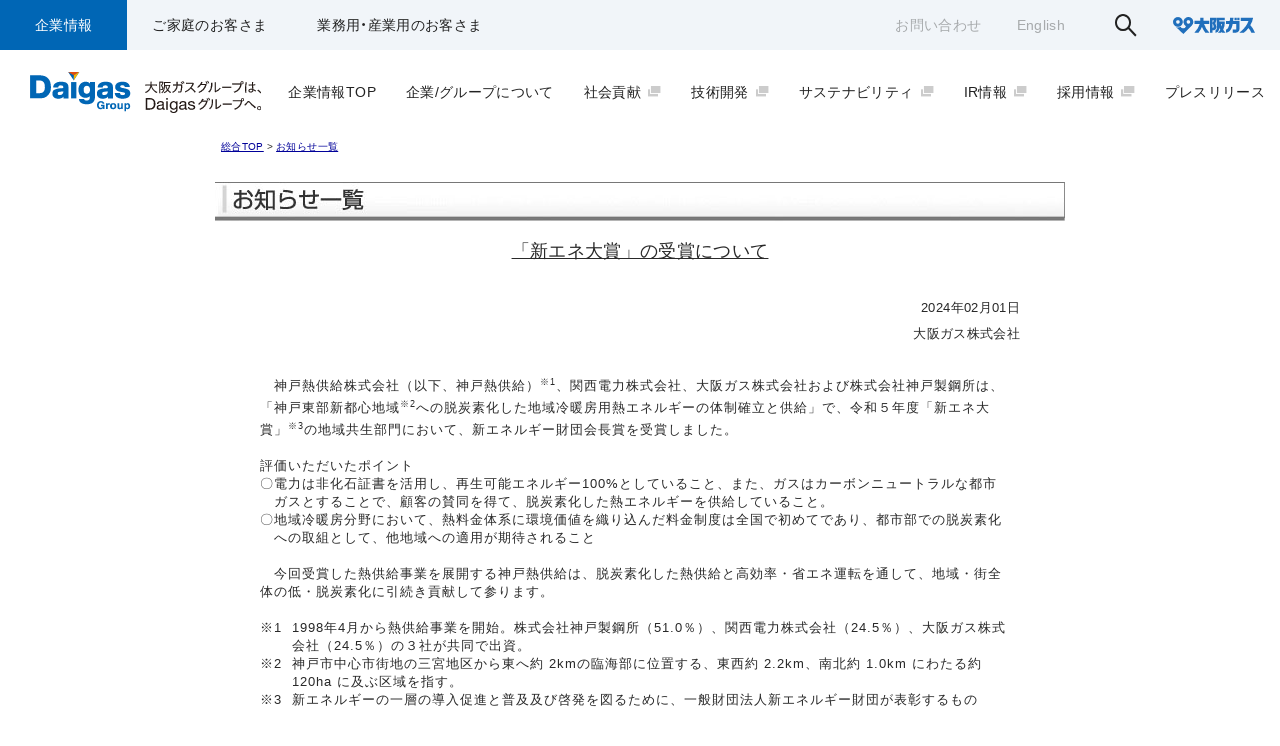

--- FILE ---
content_type: text/html
request_url: https://www.osakagas.co.jp/topics/1772726_14522.html
body_size: 5430
content:
<!DOCTYPE HTML PUBLIC "-//W3C//DTD HTML 4.01 Transitional//EN" "http://www.w3.org/TR/html4/loose.dtd">
<html lang="ja">
<!-- saved from url=(0040)https://www.osakagas.co.jp/important.html -->
<head>
  <!-- Google Tag Manager -->
<script>(function(w,d,s,l,i){w[l]=w[l]||[];w[l].push({'gtm.start':
new Date().getTime(),event:'gtm.js'});var f=d.getElementsByTagName(s)[0],
j=d.createElement(s),dl=l!='dataLayer'?'&l='+l:'';j.async=true;j.src=
'https://www.googletagmanager.com/gtm.js?id='+i+dl;f.parentNode.insertBefore(j,f);
})(window,document,'script','dataLayer','GTM-KW6272X');</script>
<!-- End Google Tag Manager -->
<meta http-equiv="Content-Type" content="text/html; charset=Shift_JIS">
<meta http-equiv="Content-Script-Type" content="text/javascript">
<meta http-equiv="Content-Style-Type" content="text/css">
<meta name="copyright" content="Copyright(C) OSAKA GAS CO.,LTD. All Rights Reserved.">
<link rel="shortcut icon" href="https://www.osakagas.co.jp/misc/favicon.ico" type="image/vnd.microsoft.icon">
<link rel="icon" href="https://www.osakagas.co.jp/misc/favicon.ico" type="image/vnd.microsoft.icon">

<!-- グローバルナビゲーション無し -->

<link rel="stylesheet" href="/css/cms-format.css" type="text/css" media="screen">
<link rel="stylesheet" href="/css/company/comp-gmenu.css" type="text/css">
<title>「新エネ大賞」の受賞について</title>
<meta name="keywords" content=""/>
<meta name="description" content="大阪ガスからのお知らせ「「新エネ大賞」の受賞について」を掲載しております。"/>
<link rel="stylesheet" href="/topics/css/common-oshirase.css" type="text/css">
<link rel="stylesheet" href="/topics/css/important.css" type="text/css">



<link href="/css/import_new.css" rel="stylesheet" type="text/css" media="screen,tv,print">
<link href="/css/common.css" rel="stylesheet" type="text/css" media="screen,tv,print">

<link rel="stylesheet" href="https://cdn.jsdelivr.net/npm/yakuhanjp@3.3.1/dist/css/yakuhanjp.min.css">
<link rel="stylesheet" type="text/css" href="/files/css/style.css" media="all">
<link rel="stylesheet" type="text/css" href="/files/css/company.css">


<script type="text/javascript" src="/topics/js/jquery.js"></script>
<script type="text/javascript" src="/js/import.js"></script>

<script type="text/javascript">
$(function(){
var activeObj=$('#g-'+$('body').attr('id'));
if(activeObj)activeObj.css('border-bottom','3px solid #0070bc');
});
</script>

</head>
<body>
<a href="#og-maincont" class="jump">このページの本文へ移動します。</a> <header class="header_v2">
    <div class="headerInner">
      <p class="logo"><a href="/"><img src="/files/img/common/logo_oosakagasu.svg" alt="大阪ガス"></a></p>
      <span class="navButton">
        <span></span>
        <span></span>
        <span></span>
      </span>
      <div class="navBox">
        <div class="navBoxInner">
        <h1><a href="https://www.daigasgroup.com/" onclick="ga('send', 'event', 'link', 'click', 'header_Daigasgruoup1');" target="_blank"><img src="/files/img/common/logo_daigas_txt.svg" alt="Daigas Group 大阪ガスグループは、Daigasグループへ。"></a></h1>
        <div class="navBoxTop">
          <ul class="navBoxTopLink">
            <li><a href="/company/">企業情報</a></li>
            <li><a href="https://home.osakagas.co.jp/" target="_blank">ご家庭のお客さま</a></li>
            <li><a href="https://ene.osakagas.co.jp/" target="_blank">業務用・産業用のお客さま</a></li>
          </ul>
          <div class="navBoxTopSub">
            <ul>
              <li><a href="/info/">お問い合わせ</a></li>
              <li><a href="/en/">English</a></li>
            </ul>
            <div class="navBoxTopSubSearch btnSearch">
              <span></span>
              <div class="searchBox">
                              <form name="form" id="SS_searchForm" action="https://search.web.osakagas.co.jp/search" method="get" enctype="application/x-www-form-urlencoded">
                                  <input type="hidden" name="site" value="EVNVO2AG">
                                  <input type="hidden" name="design" value="11">
                                  <input type="hidden" name="charset" value="UTF-8">
                                  <input type="hidden" name="pdf" value="5">
                                  <input type="text" name="query" id="SS_searchQuery" maxlength="100" autocomplete="off" placeholder="キーワード入力">
                  <input type="submit" name="submit" value="検索">
                                  <span class="searchCloseBtn" id="SS_searchSubmit">×</span>
                </form>
            </div>
          </div>
        </div>
        </div>
        <nav class="nav">
          <ul class="gnav">
            <li><a href="/company/index.html"><span>企業情報TOP</span></a></li>
            <li class="hasChild">
              <p class="hasChildBtn"><span class="hasLink"><span>企業/グループについて</span></span></p>
              <div class="navSub">
                <div class="navSubInner">
                  <p class="navSubInnerBtn"><a href="https://www.daigasgroup.com/" target="_blank" class="navSubInnerBtnLink"><span class="hasImg"><img src="/files/img/common/img_navSub_company.png" alt="矢印"></span><span class="hasTxt">DaigasグループTOP<img src="/files/img/common/index_blank_icon.png" alt="別ウィンドウ" class="index_text_blank_bt"></span></a></p>
                  <div class="navSubInnerLink">
                    <p class="navSubInnerLinkTtl">大阪ガス(株)について</p>
                    <div class="navSubInnerLinkTxt">
                      <ul>
                        <li class="gnavArrow"><a href="/company/profile/index.html">会社概要</a></li>
                        <li class="gnavArrow"><a href="/company/adress/index.html">所在地一覧</a></li>
                        <li class="gnavArrow"><a href="/company/renewable_energy/index.html">再生可能エネルギーの取り組み</a></li>
                        <li class="gnavArrow"><a href="/company/cs/index.html">お客さま満足向上を目指して</a></li>
                      </ul>
                      <ul>
                        <li class="gnavArrow"><a href="/company/ir/stock/index.html">株式・株主情報</a></li>
                        <li class="gnavArrow"><a href="/company/purchase/index.html">資材購買</a></li>
                        <li class="gnavArrow"><a href="/company/services/index.html">ガス小売業者等向けサービス</a></li>
                        <li class="gnavArrow"><a href="/company/jisedai/index.html">次世代法及び女性活躍推進法への取り組み</a></li>
                      </ul>
                      <ul>
                        <li class="gnavArrow"><a href="/company/director/index.html">役員</a></li>
                        <li class="gnavArrow"><a href="/company/business/service06/index.html">都市ガスの性状</a></li>
                                              <li class="gnavArrow"><a href="/company/sd/index.html">安全対策</a></li>
                      </ul>
                    </div>
                  </div>
                </div>
              </div>
            </li>
            <li><a href="https://www.daigasgroup.com/so/index.html" target="_blank"><span>社会貢献<img src="/files/img/common/index_blank_icon.png" alt="別ウィンドウ" class="index_text_blank_bt"></span></a></li>
            <li><a href="https://www.daigasgroup.com/rd/" target="_blank"><span>技術開発<img src="/files/img/common/index_blank_icon.png" alt="別ウィンドウ" class="index_text_blank_bt"></span></a></li>
            <li><a href="https://www.daigasgroup.com/sustainability/" target="_blank"><span>サステナビリティ<img src="/files/img/common/index_blank_icon.png" alt="別ウィンドウ" class="index_text_blank_bt"></span></a></li>
            <li><a href="https://www.daigasgroup.com/ir/" target="_blank"><span>IR情報<img src="/files/img/common/index_blank_icon.png" alt="別ウィンドウ" class="index_text_blank_bt"></span></a></li>
            <li><a href="https://www.daigasgroup.com/recruit/" target="_blank"><span>採用情報<img src="/files/img/common/index_blank_icon.png" alt="別ウィンドウ" class="index_text_blank_bt"></span></a></li>
            <li class="hasChild">
              <p class="hasChildBtn"><span class ="hasLink"><span>プレスリリース</span></span></p>
              <div class="navSub">
                <div class="navSubInner">
                  <div class="navSubInnerLink">
                    <div class="navSubInnerLinkTxt type02">
                      <ul>
                        <li class="gnavBlank"><a href="https://www.daigasgroup.com/press/" target="_blank">Daigasグループのプレスリリース</a></li>
                      </ul>
                      <ul>
                        <li class="gnavArrow"><a href="/company/press/index.html">大阪ガス(株)のプレスリリース</a></li>
                      </ul>
                    </div>
                  </div>
                </div>
              </div>
            </li>
          </ul>
        </nav>
      </div>
      </div>
    </div>
  </header>

<div id="center"> 
  <!-- PATH BEGIN --> 
  	<div id="crumb"><a href="/index.html">総合TOP</a><span>&gt;</span><a href="/topics/index.html">お知らせ一覧</a></div>
  <div id="cms-contents">
    <div id="com-oshirase" style="margin-top:25px;">
      <table cellSpacing="0" cellPadding="0" width="850" border="0">
        <tbody>
          <tr>
            <td vAlign="top" align="left" colSpan="2"><h1><img height="51" alt="その他のお知らせ" src="/topics/img/imp-title2.gif" width="850"></h1></td>
          </tr>
          <tr>
            <td vAlign="top" align="left" colSpan="2"><div id="imppage">
                <ul>
                  <div align="center">
                  <table width="760">
                    <tr>
                      <td align="center"><u><font size="+1"><b>「新エネ大賞」の受賞について</b></font></u></td>
                    </tr>
                    <tr>
                      <td><br>
                        <div align="right">2024年02月01日<br>
                          大阪ガス株式会社</div>
                        <br></td>
                    </tr>
                    <tr>
                      <td><div align="left"><table width="750" style="line-height: 140%; letter-spacing: 1px;" border="0" cellspacing="0" cellpadding="2"> 
<tbody>
<tr> 
<td>　神戸熱供給株式会社（以下、神戸熱供給）<sup>※1</sup>、関西電力株式会社、大阪ガス株式会社および株式会社神戸製鋼所は、「神戸東部新都心地域<sup>※2</sup>への脱炭素化した地域冷暖房用熱エネルギーの体制確立と供給」で、令和５年度「新エネ大賞」<sup>※3</sup>の地域共生部門において、新エネルギー財団会長賞を受賞しました。</td> 
</tr> 
<tr> 
<td>&nbsp;</td> 
</tr>
</tbody>
</table><!--<table width="750" border="1" style="border-collapse: collapse">-->
<table width="750" style="line-height: 140%; letter-spacing: 1px;" border="1" cellspacing="0" cellpadding="2"> 
<tbody>
<tr> 
<td>
<table width="750" style="line-height: 140%; letter-spacing: 1px;" border="0" cellspacing="0" cellpadding="2"> 
<tbody>
<tr> 
<td colspan="2">評価いただいたポイント</td> 
</tr> 
<tr> 
<td valign="top">〇</td> 
<td>電力は非化石証書を活用し、再生可能エネルギー100%としていること、また、ガスはカーボンニュートラルな都市ガスとすることで、顧客の賛同を得て、脱炭素化した熱エネルギーを供給していること。</td> 
</tr> 
<tr> 
<td valign="top">〇</td> 
<td>地域冷暖房分野において、熱料金体系に環境価値を織り込んだ料金制度は全国で初めてであり、都市部での脱炭素化への取組として、他地域への適用が期待されること</td> 
</tr>
</tbody>
</table></td> 
</tr>
</tbody>
</table>
<table width="750" style="line-height: 140%; letter-spacing: 1px;" border="0" cellspacing="0" cellpadding="2"> 
<tbody>
<tr> 
<td>&nbsp;</td> 
</tr> 
<tr> 
<td>　今回受賞した熱供給事業を展開する神戸熱供給は、脱炭素化した熱供給と高効率・省エネ運転を通して、地域・街全体の低・脱炭素化に引続き貢献して参ります。</td> 
</tr> 
<tr> 
<td>&nbsp;</td> 
</tr>
</tbody>
</table>
<table width="750" style="line-height: 140%; letter-spacing: 1px;" border="0" cellspacing="0" cellpadding="2"> 
<tbody>
<tr> 
<td nowrap="nowrap" valign="top">※1&nbsp;&nbsp;</td> 
<td>1998年4月から熱供給事業を開始。株式会社神戸製鋼所（51.0％）、関西電力株式会社（24.5％）、大阪ガス株式会社（24.5％）の３社が共同で出資。</td> 
</tr> 
<tr> 
<td nowrap="nowrap" valign="top">※2&nbsp;&nbsp;</td> 
<td>神戸市中心市街地の三宮地区から東へ約 2kmの臨海部に位置する、東西約 2.2km、南北約 1.0km にわたる約 120ha に及ぶ区域を指す。</td> 
</tr> 
<tr> 
<td nowrap="nowrap" valign="top">※3&nbsp;&nbsp;</td> 
<td>新エネルギーの一層の導入促進と普及及び啓発を図るために、一般財団法人新エネルギー財団が表彰するもの</td> 
</tr> 
<tr> 
<td colspan="2">&nbsp;</td> 
</tr>
</tbody>
</table>
<table width="750" style="line-height: 140%; letter-spacing: 1px;" border="0" cellspacing="0" cellpadding="2"> 
<tbody>
<tr> 
<td>&nbsp;</td> 
</tr> 
<tr> 
<td><a href="https://www.osakagas.co.jp/topics/pdf/240201.pdf" target="_blank">添付資料：「神戸東部新都心地域への脱炭素化した地域冷暖房用熱エネルギーの体制確立と供給」の概要</a><img title="別ウインドウで開く" style="width: 15px; height: 10px; vertical-align: baseline;" alt="別ウインドウで開く" src="/topics/__icsFiles/artimage/2024/02/01/c_gas_top_to/icon-blank_3.gif" /></td> 
</tr> 
<tr> 
<td>&nbsp;</td> 
</tr> 
<tr> 
<td>＜表彰式の様子＞</td> 
</tr> 
<tr> 
<td><img title="表彰式の様子" style="width: 383px; height: 293px; vertical-align: baseline;" alt="表彰式の様子" src="/topics/__icsFiles/artimage/2024/02/01/c_gas_top_to/1_2.jpg" /></td> 
</tr> 
<tr> 
<td>左より、一般財団法人　新エネルギー財団　寺坂 信昭 会長、<br />
神戸熱供給株式会社　加嶋 浩敏 代表取締役社長、<br />
株式会社神戸製鋼所　エンジニアリング事業部門　企画管理部　正井 広祐 経理グループ長、<br />
関西電力株式会社　ソリューション本部　松本 和拓 副本部長、<br />大阪ガス株式会社　エナジーソリューション事業部　計画部　冨田 達也 部長</td> 
</tr>
</tbody>
</table></div>
                         </td>
                    </tr>
                  </table>
                  </div>
                </ul>
              </div></td>
          </tr>
          <tr>
            <td vAlign="top" align="left" colSpan="2"><img height="15" alt="" src="/topics/img/spacer.gif" width="1"></td>
          </tr>
        </tbody>
      </table>
    </div>
  </div>

</div>

<!-- FOOTER BEGIN --> 
<div id="pagetop" class="container">
	<a href="#"><img src="/img/common/pagetop.jpg" width="194" height="30" alt="このページのトップへ戻る" /></a>
</div>

<footer class="l-footer">
	<div class="l-footer-sp pc-none">
		 <div class="l-footer-sp__img">
			 <div class="l-footer-sp__img-sns">
				 <a href="/social_media/">
					 <figure>
						 <img src="/assets/img/common/btn_sns.png" alt="ソーシャルメディア公式アカウント一覧">
					 </figure>
				 </a>
			 </div>
		 </div>
		 <ul class="l-footer-sp__list">
			 <li><a href="https://home.osakagas.co.jp/">ご家庭（個人）のお客さま<img src="/assets/img/common/ico_arrow_blu_right.svg" class="l-footer-sp__list-arrow" alt=""></a></li>
			 <li><a href="https://ene.osakagas.co.jp/">業務用・産業用のお客さま<img src="/assets/img/common/ico_arrow_blu_right.svg" class="l-footer-sp__list-arrow" alt=""></a></li>
			 <li><a href="/company/">企業情報<img src="/assets/img/common/ico_arrow_blu_right.svg" class="l-footer-sp__list-arrow" alt=""></a></li>
		 </ul>
	 </div>

	 <div class="l-footer-sp__inner pc-none">
		 <div class="l-footer__logo">
			 <h2 class="l-footer__logo-osakagas"><a href="/"><img src="/assets/img/common/logo_osakagasu_wht.svg" alt="大阪ガス"></a></h2>
			 <h2 class="l-footer__logo-daigas"><a href="https://www.daigasgroup.com/"><img src="/assets/img/common/logo_daigas_wht.svg" alt="Daigas Group"></a></h2>
		 </div>
		 <ul class="l-footer-sp__list-secondary">
			 <li><a href="/info/privacy.html">プライバシーポリシー<img src="/assets/img/common/ico_computer.svg" class="l-footer-sp__list-secondary-ico" alt=""></a></li>
			 <li><a href="/info/policy.html">サイトポリシー<img src="/assets/img/common/ico_computer.svg" class="l-footer-sp__list-secondary-ico" alt=""></a></li>
			 <li><a href="/info/socialpolicy.html">ソーシャルメディアポリシー<img src="/assets/img/common/ico_computer.svg" class="l-footer-sp__list-secondary-ico" alt=""></a></li>
			 <li><a href="/info/sitemap.html">サイトマップ<img src="/assets/img/common/ico_computer.svg" class="l-footer-sp__list-secondary-ico" alt=""></a></li>
		 </ul>
	 </div>

	 <div class="l-footer-pc__inner sp-none">
		 <div class="l-footer-pc__cont">
			 <div class="l-footer-pc__cont-logo">
				 <h2><a href="/"><img src="/files/img/common/logo_oosakagasu.svg" alt="大阪ガス"></a></h2>
				 <h3><a href="https://www.daigasgroup.com/"><img src="/assets/img/common/logo_daigas_footer.svg" alt="大阪ガスグループは、Daigasグループへ。Daigas Group"></a></h3>
			 </div>
			 <ul class="l-footer-pc__cont-link">
				 <li><a href="/">総合TOP<img src="/assets/img/common/ico_arrow_blu_right.svg" alt=""></a></li>
				 <li><a href="https://home.osakagas.co.jp/">ご家庭のお客さま<img src="/assets/img/common/ico_arrow_blu_right.svg" alt=""></a></li>
				 <li><a href="https://ene.osakagas.co.jp/">業務用・産業用のお客さま<img src="/assets/img/common/ico_arrow_blu_right.svg" alt=""></a></li>
				 <li><a href="/company/">企業情報<img src="/assets/img/common/ico_arrow_blu_right.svg" alt=""></a></li>
			 </ul>
			 <ul class="l-footer-pc__cont-link--sub">
				 <li><a href="/info/privacy.html">プライバシーポリシー</a></li>
				 <li><a href="/info/policy.html">サイトポリシー</a></li>
				 <li><a href="/info/socialpolicy.html">ソーシャルメディアポリシー</a></li>
				 <li><a href="/info/sitemap.html">サイトマップ</a></li>
			 </ul>
		 </div>
		 <div class="l-footer-pc__img">
			 <div class="l-footer-pc__img-sns">
				 <a href="/social_media/index.html">
					 <figure>
						 <img src="/assets/img/common/btn_sns.png" alt="ソーシャルメディア公式アカウント一覧">
					 </figure>
				 </a>
			 </div>
		 </div>
	 </div>
	 <div class="l-footer__copyright">
		 <small>Copyright (C) Osaka Gas Co., Ltd. All Rights Reserved.</small>
	 </div>
 </footer>


<script>
var $old = jQuery.noConflict(true);
</script>
<script src="/files/js/jquery.js" chaset="utf-8"></script>
<script>
var $new = jQuery.noConflict(true);
$ = $old;
</script>

<script src="/files/js/common2.js" chaset="utf-8" defer></script>

<!-- /▼検索用サジェスト -->
<script type="text/javascript">
if (location .protocol == "https:") {
document.write(unescape('%3Cscript src="https://ssl.syncsearch.jp/common/js/sync_suggest.js" type="text/javascript"%3E%3C/script%3E')); 
} else {
document.write(unescape('%3Cscript src="http://pro.syncsearch.jp/common/js/sync_suggest.js" type="text/javascript"%3E%3C/script%3E')); 
}
</script>
<script type="text/javascript">
SYNCSEARCH_SITE="EVNVO2AG";
SYNCSEARCH_GROUP1=4;
</script>

<!-- /▲検索用サジェスト--><!--footer_check210301-->


<!-- -->
<script type="text/javascript" nonce="6963d07465e0de655d25fac896f75316" src="/iKX8Rg38HzrQMA2wvLRplFZh/G5ONm2hQfpctSkt31h/WV47agRFFAY/Ukc7NXd/bBWcB"></script></body>
</html>

--- FILE ---
content_type: text/css
request_url: https://www.osakagas.co.jp/css/cms-format.css
body_size: 1425
content:
@charset "Shift_JIS";

@import url(/css/class.css);

/* テンプレート用ベースcss(link, ヘッダー、フッターまわり)
追加記述厳禁
 */
body {
	line-height: 1.4em;
	padding: 0px;
	margin: 0px;
}

img {
	border:none;
}

#center {
	padding: 0px;
	width: 850px;
	margin-top: 0px;
	margin-right: auto;
	margin-bottom: 0px;
	margin-left: auto;
}
#cms-wrap{
	width: 850px;
	margin: 0 auto;
	text-align: left;
}
#cms-wrap-inner{
	padding-top: 0px;
}
#cms-contents {
	clear: both;
	width: 850px;
	font-size:small;
}

#cms-header ul,#cms-header li
{
	font-size: small;
	margin:0px;
	padding:0px;
}


/* ------------テキストリンク指定---------------------------------------- */
#cms-header a:link,
#cms-main #left-menu a:link,
#cms-footer a:link{color: #000000;}

#cms-main #contents a:link,
#crumb a:link{color:#000099;}

#cms-header a:visited,
#cms-main #left-menu a:visited,
#cms-footer a:visited{color: #800096;}

#cms-header a:hover,#cms-header a:active,
#cms-main #left-menu a:hover,#cms-main #left-menu a:active,
#cms-footer a:hover,#cms-footer a:active,
#cms-main #contents a:hover,#cms-main #contents a:active,
#crumb a:hover,#crumb a:active,
{color: #CC0000;}

a:link {
	color: #000099;
	text-decoration: underline;

}

a:visited {
	color: #800096;
	text-decoration: underline;

}

a:hover {
	color: #CC0000;
	text-decoration: underline;

}

/* ------------ヘッダー---------------------------------------- */
#cms-header {
	font-size: small;
	line-height: 1.35em;
	padding: 0px;
	height: auto;
	width: 850px;
	overflow: auto;
	margin-top: 1px;
	margin-right: 0px;
	margin-left: 0px;
}


#crumb{
	margin:5px 6px 5px 6px;
	font-size:x-small;
	padding: 0px;
	clear: both;
}
#crumb span{
	padding: 0px 3px;
}

/* @group Header */
#cms-header #logo{
	float: left;
	width: 130px;
	margin-top: 5px;
	margin-right: 0px;
	margin-bottom: 0px;
	margin-left: 0px;
	padding-bottom: 4px;
}

#cms-header #head-navi1{
	text-align: right;
	margin-top: 5px;
	float: right;
	width:720px;
}

#cms-header #head-navi2{
	text-align: right;
	margin-top: 4px;
	float: right;
	width:720px;
}

#cms-header #head-navi1 ul li,
#cms-header #head-navi2 ul li,
#cms-footer #footer-info #foot-navi ul li{
	list-style-type: none;
	display: inline;
	background: url(/misc/arrow01.gif) no-repeat 1px 1px;
	padding: 0px 3px 0px 12px;
	margin:0px 0px 0px 5px;
}

#cms-header #head-navi1 ul{
	border-right: 1px solid #AAA;
	margin-right:5px;
	margin-top: 0px;
	margin-bottom: 0px;
	margin-left: 0px;
	padding: 0px;
}
#cms-header #head-navi1 ul,
#cms-header #head-navi1 form
{
	display: inline;
}
#cms-header #head-navi1 form input.query, #cms-header #head-navi1 form input.search{
	vertical-align: middle;
	margin: 0px;
	padding: 0px;
}

/* @end */

/* @group Contents */
.pagetop{
	text-align: right;
	font-size: small;
	padding: 0;
	margin-bottom: 10px;
}
.pagetop a{
	background: url(/misc/arrow06.gif) no-repeat right center;
	padding-right: 14px;
}
#cms-main #contents div.block .pagetop{
	padding: 2px 5px;
}
/* @end */

/* @group Footer */
#cms-footer{
	width: 850px;
	clear: both;
	padding: 15px 0px 8px 0px;
}
#cms-footer #footer-info{
	border-top: 1px solid #444444;
	margin: 0px;
	padding: 1px 0px 6px 0px;
}
#cms-footer #footer-info #copyright{
	width: 420px;
	margin:1px 0px;
	float: left;
	font-size:x-small;
	vertical-align: middle;
	padding: 0px;
}
#cms-footer #footer-info #foot-navi{
	font-size: small;
	width: 420px;
	float: right;
	text-align: right;
	margin:1px 0px;
	padding: 0px;
}

#cms-footer #footer-info #foot-navi ul {
	margin:0px;
	padding:0px;
}

#cms-footer address{
	clear: both;
	font-style: normal;
	font-size: small;
	text-align: right;
	border-top: 1px solid #444444;
	padding-top: 1px;
}


/* ------------読み飛ばし---------------------------------------- */
.jump {
	display: none;
		margin: 0px;
	padding: 0px;
}
#og-maincont {
	margin: 0px;
	padding: 0px;
}
#cms-header h1 {
	padding: 0px;
	margin: 0px;
}

/* ------------共通フォーマットクラス---------------------------------------- */
.size-x-small {
	font-size: x-small;
}
.size-xx-small {
	font-size: xx-small;
	line-height: 1.0em;
}
/* ------------検索ボタン---------------------------------------- */

#head-navi1 #sHelp {
	vertical-align: bottom;
	margin-left: 5px;
}

div.SS_suggest {
font-weight: normal;
z-index: 9;
display: none;
position: absolute;
border-bottom: 1px solid #CCC;
border-right: 1px solid #CCC;
border-left: 1px solid #CCC;
text-align: left;
}
div.SS_suggest div.SS_suggestItemOff {
background-color: #FFF;
border-top: 1px solid #CCC;
padding: 1px 2px 1px 4px;
}
div.SS_suggest div.SS_suggestItemOn {
background-color: #ECF5FA;
border-top: 1px solid #CCC;
padding: 1px 2px 1px 4px;
}
div.SS_suggest span.SS_suggestKey {
font-size: 75%;
}

/*---  END 091006update --------------------------------------------------------------------- */

--- FILE ---
content_type: text/css
request_url: https://www.osakagas.co.jp/css/company/comp-gmenu.css
body_size: 595
content:
@charset "Shift_JIS";

/* グローバルメニュー */
/* 共通 */
#global-menu {
	height: 44px;
	width: 850px;
	margin-top: 0px;
}

#global-menu ul {
	margin:0px;
	padding:0px;
}

#global-menu li {
	background-image: url(/misc/g-navi.jpg);
	display:block;
	float: left;
	list-style-type: none;
	height: 44px;
}
#global-menu li a {
	display:block;
	text-indent:-9999px;
	height: 44px;
	background-image: url(/misc/g-navi.jpg);
}

/* ボタン単位の設定 */
#global-menu #gm1 {
	width: 91px;
	background-position: 0px 0px;
}
#global-menu #gm1 a:link, #global-menu #gm1 a:visited {
	width: 91px;
	background-position: 0px 0px;
}
#global-menu #gm1 a:hover {
	background-position: 0px -44px;
}
#global-menu.gm1 #gm1 a {
	background-position: 0px -44px !important;
}
/* ========== */
#global-menu #gm8 {
	width: 150px;
	background-position: -91px 0px;
}
#global-menu #gm8 a:link, #global-menu #gm8 a:visited {
	width: 150px;
	background-position: -91px 0px;
}
#global-menu #gm8 a:hover {
	background-position: -91px -44px;
}
#global-menu.gm8 #gm8 a {
	background-position: -91px -44px !important;
}
/* ========== */
#global-menu #gm2 {
	width: 148px;
	background-position: -241px 0px;
}
#global-menu #gm2 a:link, #global-menu #gm2 a:visited {
	width: 148px;
	background-position: -241px 0px;
}
#global-menu #gm2 a:hover {
	background-position: -241px -44px;
}
#global-menu.gm2 #gm2 a {
	background-position: -241px -44px !important;
}
/* ========== */
#global-menu #gm3 {
	width: 92px;
	background-position: -389px 0px;
}
#global-menu #gm3 a:link, #global-menu #gm3 a:visited {
	width: 92px;
	background-position: -389px 0px;
}
#global-menu #gm3 a:hover {
	background-position: -389px -44px;
}
#global-menu.gm3 #gm3 a {
	background-position: -389px -60px !important;
}
/* ========== */
#global-menu #gm4 {
	background-position: -481px 0px;
	width: 106px;
}
#global-menu #gm4 a:link, #global-menu #gm4 a:visited {
	background-position: -481px 0px;
	width: 106px;
}
#global-menu #gm4 a:hover {
	background-position: -481px -44px;
}
#global-menu.gm4 #gm4 a {
	background-position: -481px -44px !important;
}
/* ========== */
#global-menu #gm5 {
	background-position: -587px 0px;
	width: 129px;
}
#global-menu #gm5 a:link, #global-menu #gm5 a:visited {
	background-position: -587px 0px;
	width: 129px;
}
#global-menu #gm5 a:hover {
	background-position: -587px -44px;
}
#global-menu.gm5 #gm5 a {
	background-position: -587px -44px !important;
}
/* ========== */
#global-menu #gm7 {
	width: 134px;
	background-position: right 0px;
}
#global-menu #gm7 a:link, #global-menu #gm7 a:visited {
	width: 134px;
	background-position: right 0px;
}
#global-menu #gm7 a:hover {
	background-position: right -44px;
}
#global-menu.gm7 #gm7 a {
	background-position: right -44px !important;
}


--- FILE ---
content_type: text/css
request_url: https://www.osakagas.co.jp/topics/css/common-oshirase.css
body_size: 910
content:
BODY {
  PADDING-RIGHT: 0px;
  PADDING-LEFT: 0px;
  FONT-SIZE: small;
  PADDING-BOTTOM: 0px;
  MARGIN: 0px;
  COLOR: #313131;
  LINE-HEIGHT: 1.4em;
  PADDING-TOP: 0px
}
#header A:link {
  COLOR: #313131;
  TEXT-DECORATION: none
}
#footer A:link {
  COLOR: #313131;
  TEXT-DECORATION: none
}
#header A:visited {
  COLOR: #808080;
  TEXT-DECORATION: none
}
#footer A:visited {
  COLOR: #808080;
  TEXT-DECORATION: none
}
#header A:hover {
  COLOR: #cc0000;
  TEXT-DECORATION: underline
}
#footer A:hover {
  COLOR: #cc0000;
  TEXT-DECORATION: underline
}
#company {
  PADDING-RIGHT: 0px;
  PADDING-LEFT: 0px;
  PADDING-BOTTOM: 0px;
  MARGIN: 0px auto;
  WIDTH: 850px;
  PADDING-TOP: 0px
}
#header {
  PADDING-RIGHT: 0px;
  PADDING-LEFT: 0px;
  PADDING-BOTTOM: 4px;
  MARGIN: 6px 0px 0px;
  WIDTH: 850px;
  PADDING-TOP: 0px
}
#h-logo {
  PADDING-RIGHT: 0px;
  PADDING-LEFT: 0px;
  FLOAT: left;
  PADDING-BOTTOM: 0px;
  MARGIN: 0px;
  WIDTH: 130px;
  PADDING-TOP: 0px
}
#h-link {
  PADDING-RIGHT: 0px;
  PADDING-LEFT: 0px;
  FLOAT: right;
  PADDING-BOTTOM: 0px;
  MARGIN: 0px;
  WIDTH: 620px;
  PADDING-TOP: 0px
}
#h-link01 {
  PADDING-RIGHT: 0px;
  PADDING-LEFT: 0px;
  PADDING-BOTTOM: 0px;
  MARGIN: 0px;
  PADDING-TOP: 0px;
  TEXT-ALIGN: right
}
#h-link02 {
  CLEAR: right;
  PADDING-RIGHT: 0px;
  PADDING-LEFT: 0px;
  PADDING-BOTTOM: 0px;
  MARGIN: 5px 0px 0px;
  PADDING-TOP: 0px;
  TEXT-ALIGN: right
}
#h-link01 UL {
  DISPLAY: inline;
  LIST-STYLE-TYPE: none
}
#h-link01 LI {
  DISPLAY: inline;
  LIST-STYLE-TYPE: none
}
#h-link02 UL {
  DISPLAY: inline;
  LIST-STYLE-TYPE: none
}
#h-link02 LI {
  DISPLAY: inline;
  LIST-STYLE-TYPE: none
}
#h-link01 LI {
  BACKGROUND-POSITION: 9px 3px;
  PADDING-LEFT: 16px;
  BACKGROUND-IMAGE: url(/misc/arrow01.gif);
  BORDER-LEFT: #999999 1px solid;
  MARGIN-RIGHT: 4px;
  BACKGROUND-REPEAT: no-repeat
}
#h-link02 LI {
  BACKGROUND-POSITION: 9px 3px;
  PADDING-LEFT: 16px;
  BACKGROUND-IMAGE: url(/misc/arrow01.gif);
  BORDER-LEFT: #999999 1px solid;
  MARGIN-RIGHT: 4px;
  BACKGROUND-REPEAT: no-repeat
}
#h-link01 UL {
  BORDER-RIGHT: #999999 1px solid
}
#h-link02 UL {
  BORDER-RIGHT: #999999 1px solid
}
.query {
  PADDING-RIGHT: 0px;
  PADDING-LEFT: 0px;
  PADDING-BOTTOM: 0px;
  MARGIN: 2px 0px 0px 5px;
  PADDING-TOP: 0px
}
.search {
  PADDING-RIGHT: 0px;
  PADDING-LEFT: 0px;
  PADDING-BOTTOM: 0px;
  MARGIN: 0px;
  VERTICAL-ALIGN: bottom;
  PADDING-TOP: 0px
}
#h-link02 FORM {
  PADDING-RIGHT: 0px;
  DISPLAY: inline;
  PADDING-LEFT: 0px;
  PADDING-BOTTOM: 0px;
  MARGIN: 0px 0px 0px 5px;
  PADDING-TOP: 0px
}
#h-link02 INPUT {
  PADDING-RIGHT: 0px;
  PADDING-LEFT: 0px;
  PADDING-BOTTOM: 0px;
  MARGIN: 0px;
  PADDING-TOP: 0px
}
#pan {
  CLEAR: both;
  PADDING-RIGHT: 4px;
  BORDER-TOP: #454545 1px solid;
  PADDING-LEFT: 6px;
  FONT-SIZE: x-small;
  PADDING-BOTTOM: 6px;
  MARGIN: 0px;
  WIDTH: 840px;
  PADDING-TOP: 6px
}
#pan A:link {
  COLOR: #0033cc;
  TEXT-DECORATION: none
}
#pan A:visited {
  COLOR: #551a8b;
  TEXT-DECORATION: none
}
#pan A:hover {
  COLOR: #cc0000;
  TEXT-DECORATION: underline
}
#oshirase {
  PADDING-RIGHT: 0px;
  PADDING-LEFT: 0px;
  PADDING-BOTTOM: 0px;
  MARGIN: 0px;
  WIDTH: 850px;
  PADDING-TOP: 0px
}
#footer {
  CLEAR: both;
  PADDING-RIGHT: 0px;
  BORDER-TOP: #454545 1px solid;
  PADDING-LEFT: 0px;
  PADDING-BOTTOM: 1px;
  MARGIN: 0px 0px 6px;
  WIDTH: 850px;
  PADDING-TOP: 1px;
  BORDER-BOTTOM: #454545 1px solid
}
#copyright {
  PADDING-RIGHT: 0px;
  PADDING-LEFT: 15px;
  FONT-SIZE: x-small;
  FLOAT: left;
  PADDING-BOTTOM: 0px;
  MARGIN: 0px;
  WIDTH: 340px;
  PADDING-TOP: 0px
}
#f-link {
  CLEAR: right;
  PADDING-RIGHT: 0px;
  PADDING-LEFT: 0px;
  FONT-SIZE: x-small;
  FLOAT: right;
  PADDING-BOTTOM: 0px;
  MARGIN: 0px;
  WIDTH: 410px;
  PADDING-TOP: 0px;
  TEXT-ALIGN: right
}
#f-link UL {
  DISPLAY: inline;
  LIST-STYLE-TYPE: none
}
#f-link LI {
  DISPLAY: inline;
  LIST-STYLE-TYPE: none
}
#f-link LI {
  BACKGROUND-POSITION: 9px 3px;
  PADDING-LEFT: 16px;
  BACKGROUND-IMAGE: url(/misc/arrow01.gif);
  MARGIN-RIGHT: 4px;
  BACKGROUND-REPEAT: no-repeat
}
#footer {
  CLEAR: both
}
#company #oshirase .mojikan {
  LETTER-SPACING: 1px
}
#com-oshirase H1 {
  PADDING-RIGHT: 0px;
  PADDING-LEFT: 0px;
  PADDING-BOTTOM: 0px;
  MARGIN: 0px;
  PADDING-TOP: 0px
}
.jump {
  DISPLAY: none
}
dl.komeS {}
dl.komeS dt {
  width: 20px;
  float: left;
  clear: both;
  margin-bottom: 5px;
}
dl.komeS dd {
  margin-left: 20px;
  margin-bottom: 5px;
}
.f95 {
  font-size: 95%;
}
.f90 {
  font-size: 90%;
}
.f85 {
  font-size: 85%;
}
@media screen and (min-width: 1280px) {
  .header_v2 {
    top: 0;
  }
}

--- FILE ---
content_type: text/css
request_url: https://www.osakagas.co.jp/topics/css/important.css
body_size: 590
content:
#imppage LI {
	PADDING-RIGHT: 0px; BACKGROUND-POSITION: 0px 5px; DISPLAY: block; PADDING-LEFT: 14px; BACKGROUND-IMAGE: url(/misc/arrow01.gif); PADDING-BOTTOM: 2px; MARGIN: 5px 0px 0px 20px; PADDING-TOP: 1px; BORDER-BOTTOM: #82a7e5 1px dotted; BACKGROUND-REPEAT: no-repeat; LIST-STYLE-TYPE: none
}
#imppage UL {
	PADDING-RIGHT: 0px; PADDING-LEFT: 0px; PADDING-BOTTOM: 0px; MARGIN: 0px; PADDING-TOP: 0px; LIST-STYLE-TYPE: none
}
#imppage sup{
	vertical-align:5px;
	font-size: 70%;
}
#imppage sub{
	vertical-align:sub;
	font-size: 70%;
}
#imppage strong{
	font-weight:bold;
}


--- FILE ---
content_type: text/css
request_url: https://www.osakagas.co.jp/css/import_new.css
body_size: 720
content:
/* ===================================================================
CSS information

 file name  :import.css
 style info :各cssファイル読み込み用
=================================================================== */

/* default style - リセット初期設定
----------------------------------------------------------- */
@import url("/css/default.css");

/* ヘッダー
----------------------------------------------------------- */
@import url("/css/header_new.css");

/* フッター
----------------------------------------------------------- */
@import url("/css/footer_new.css");

/* 基本レイアウト等の設定
----------------------------------------------------------- */
@import url("/css/style.css");


--- FILE ---
content_type: text/css
request_url: https://www.osakagas.co.jp/css/common.css
body_size: 2328
content:
/* ===================================================================
CSS information

 file name  :common.css
 style info :共通
=================================================================== */

/*----------------------------------------------------
印刷用
----------------------------------------------------*/
@media print {
  body {
    width: 1024px;
  }
}

/*----------------------------------------------------
Common
----------------------------------------------------*/
body {
	font-family: Meiryo, "メイリオ", "Hiragino Kaku Gothic ProN", "YuGothic", sans-serif;
	font-size: 13px;
}
a:link{
	color:#3B67BD;
/*text-decoration:underline;*/
}
a:visited{
	color:#3B67BD;
/*text-decoration:underline;*/
}
a:hover{
	color:#2595FF;
/*text-decoration:underline;*/
}

.wrapper {
	text-align: left;
}
div#sp_btnArea,
#fb-root {
	min-height: 0;
}

.container {
	width: 950px;
	margin: 0 auto;
}
.containerList {
	width: 960px;
	margin: 0 auto;
	padding: 0 0 0 10px;
}
.containerList ul {
	overflow: hidden;
}
.containerList ul li {
	float: left;
	margin: 0 10px 10px 0;
}

.linkbtn {
	display: inline-block;
	float: right;
	border: 1px solid #dadada;
	border-radius: 2px;
	background: #fff url(/css/../img/common/arrow-blue.png) no-repeat 7px center;
	margin-top: 2px;
	padding: 5px 8px 3px 17px;
	line-height: 1;
}

.anzen-area {
	margin-top: 10px;
}

.anzen-area .linkbtn {
	float: left;
	background: #fff;
	background-image:none;
	padding: 5px 8px 3px 8px;
}

.anzen-area .linkbtn-imp {
	padding-left: 24px;
    	background: #fff url(/img/common/icon_importantInformation.png) no-repeat 7px center;
}

.anzen-area a.linkbtn, .anzen-area a.linkbtn:hover, .anzen-area a.linkbtn:active, .anzen-area a.linkbtn:visited {
	color: #ee0000;
	font-weight: bold;
}

.infoList .anzen-area .linkbtn {
    margin-right: 10px;
    margin-left: 0;
}

.linkbtn-nfrm {
	background-color: transparent;
	border: none;
}
.containerList .linkbtn {
	margin-right: 10px;
}

.listDate {
	margin-top: 23px;
}
.listDate dt {
	float: left;
	color: #777;
}
.listDate dd {
	padding-left: 7.8em;
	padding-bottom: 10px;
	margin-bottom: 10px;
	background: url(/css/../img/common/arrow-blue.png) no-repeat 7.2em 0.4em;
}

.listDate a{text-decoration:none; color: #333;}
.listDate a:hover{text-decoration:underline; color: #333;}

#pagetop {
	text-align: right;
	margin-top: 50px;
}

/* footer navi*/
#fnav {
	position: relative;
	background-color: #f5f5f5;
	border-top: 1px solid #dadada;
	border-bottom: 1px solid #dadada;
	padding: 30px 0 40px;
	font-size:14px;
}

#fnav a {
    color: #333;
    text-decoration: none;
}
#fnav a:hover {
    text-decoration: underline;
}


#fnav_container {
	display: table;
}
#fnav_container dl {
	display: table-cell;
}
#fnav_container dt,
#fnav_container dd {
	padding-left: 0.8em;
	background: url(/css/../img/common/arrow-blue.png) no-repeat 0 0.4em;
	margin-bottom: 10px;
	line-height: 1.3em;
	text-align: left;
}
#fnav_container dt {
	margin-top: 30px;
}
#fnav_container dt:first-child {
	margin-top: 0px;
}
#fnav_container dt a {
	font-size: 15px;
	font-weight: bold;
	color: #006fbc;
}

/*----------------------------------------------------
grobal navi
----------------------------------------------------*/

#gnav {
	width: 100%;
	border-top: 2px solid #006fbc;
	border-bottom: 1px solid #ddd;
}
#gnav > ul {
	display: table;
	width: 950px;
	height: 54px;
	margin: 3px auto 0;
}
#gnav > ul > li {
	display: table-cell;
	text-align: center;
	vertical-align: middle;
	border-bottom: 3px solid transparent;
}
#gnav > ul > li > a {
	position: relative;
}
#gnav > ul > li > a:before {
	position: absolute;
	content: " ";
	background-color: #aaa;
	display: block;
	width: 1px;
	height: 30px;
	top: 14px;
	right: 0px;
	z-index: 999;
}
#gnav > ul > li:first-child > a:after {
	position: absolute;
	content: " ";
	background-color: #aaa;
	display: block;
	width: 1px;
	height: 30px;
	top: 14px;
	left: 0px;

}
#gnav > ul > li:hover {
	border-bottom: 3px solid #0070bc;
}
#gnav > ul > li > a {
	padding: 20px 31px 20px;
}
#gnav img{vertical-align: middle;}

hr#hr_headb {
   border:solid #ccc;
   border-width:1px 0 0 0;
   height:1px;/* for IE6 */
   clear:both;/* for IE6 */
   display: block;
} 

/*----------------------------------------------------
slider
----------------------------------------------------*/
.slick {
	opacity: 0;
	filter: alpha(opacity=0);
	-ms-filter: "alpha(opacity= 0 )";
}

/*----------------------------------------------------
topicArea
----------------------------------------------------*/
#topicArea {
	background-color: #eaf7ff;
	padding: 10px 0 0;
	margin-top: 40px;
}
#topicArea .container,
#topicArea .containerList {
	margin-top: 40px;
}
#topicArea h3 {
	width: 950px;
	border-bottom: 1px solid #bbbbbb;
	padding-bottom: 10px;
	margin-bottom: 18px;
}

#topicArea #topic-press {
	position: relative;
}
#topicArea #topic-press .topic-lead {
	clear: both;
}
#topicArea #topic-press li {
	width: 182px;
}
#topicArea #topic-press .topic-caption {
	font-size: 12px;
	margin-top: 8px;
	background: url(/css/../img/common/arrow-blue.png) no-repeat 0 0.4em;
	padding-left: 10px;
}
#topicArea #topic-press #topic-press-sns {
	position: absolute;
	top: 2px;
	left: 194px;
}
#topicArea #topic-press #topic-press-sns .fb-like {
	margin: 1px 0 0 10px;
}
#topicArea #pagetop {
	text-align: right;
	margin-top: 110px;
}
#topicArea #topic-sns a {
	width: 308px;
}
/*
#topicArea #topic-sns a,
#topicArea #topic-facility li a,
#topicArea #topic-group li a,
#topicArea #topic-info li a {
	display: block;
	border: 1px solid #dadada;
	padding: 1px;
	background-color: #fff;
}
#topicArea #topic-sns a:hover,
#topicArea #topic-facility li a:hover,
#topicArea #topic-group li a:hover,
#topicArea #topic-info li a:hover {
	border: 2px solid #006fbc;
	padding: 0px;
}
*/




/*----------------------------------------------------
ie 6,7
----------------------------------------------------*/
.linkbtn {
	*line-height: 1.2;
	*padding: 2px 8px 1px 17px;
}
.linkbtn-imp {
	*padding-left: 24px;
}
.mt0 {
	_margin-top: 0 !important;
}
.ml0 {
	_margin-left: 0 !important;
}

#sp_btnArea {
	*font-size: 0
}

/*gnav*/
#gnav ul {
	_width: 950px;
	_height: 54px;
	_margin: 3px auto 0;
}

#gnav ul li {
	*float: left;
	*width: 161px;
	*height: 60px;
	_padding-top: 15px;
	_height: 40px;
	_text-align: center;
}

/*gnav(top)*/
#gnav ul li#g_top-family { *width: 218px; _margin-left: 0px; }
#gnav ul li#g_top-product { *width: 284px; }
#gnav ul li#g_top-company { *width: 115px; }
#gnav ul li#g_top-ir { *width: 100px; }
#gnav ul li#g_top-saiyou { *width: 116px; }
#gnav ul li#g_top-rd { *width: 116px; }

/*gnav(company)*/
#gnav ul li#g-about { *width: 122px; }
#gnav ul li#g-group { *width: 178px; }
#gnav ul li#g-ir { *width: 110px; }
#gnav ul li#g-saiyou { *width: 123px; }
#gnav ul li#g-csr { *width: 94px; }

#gnav ul li a {
    *display: inline;
    *zoom: 1;
    }

/*fnav*/
#fnav_container dl {
	*width: 190px;
	*float: left;
}

/*slider*/
ul.slick-dots {
	*margin-left: 400px;
}
.slick-dots li {
	*float: left;
}

.slick-list {
	_width: 950px !important;
	_height: 290px !important;
	_overflow: hidden !important;
	_margin-left: -25px !important;
}
.slickArea button {
	color: #006fbc !important;
}
/* ----------------------------------------------------- */
/* breadCrumbs */
/* ----------------------------------------------------- */
#breadCrumbs{
	width:950px;
	margin:10px auto 10px;
}
#breadCrumbs li{
	display:inline;
	margin:0 0.5em;
}
#breadCrumbs a{
	white-space:nowrap;
}
#breadCrumbs li.home{margin:0 0.5em 0 0 ;}
#breadCrumbs li.home a{
	padding:0 0 0 20px;
	background:url(/company/images/common/icon-home.gif) no-repeat left 3px;
}


/* ------------------------------------------------------------------------------------ 
スマートフォンページはこちらボタン
------------------------------------------------------------------------------------ */
#sp_btnArea {
	margin: 0;
	width: 100%;
	overflow: hidden;
	line-height: 0;
}
#sp_btn {
	background-color: #cccfd1;
	padding: 10px 3%;
	text-align: center;
	line-height: normal;
}
#sp_btn img {
	width: 100%;
	height: auto;
}

.skipTxt {
    display: none;
}




/*----------------------------------------------------
topicArea
----------------------------------------------------*/
#topicArea2 {
	padding: 10px 0 0;
}
#topicArea2 .container,
#topicArea2 .containerList {
	margin-top: 40px;
}
#topicArea2 h3 {
	width: 950px;
	border-bottom: 1px solid #bbbbbb;
	padding-bottom: 10px;
	margin-bottom: 18px;
}

#topicArea2 #topic-press {
	position: relative;
}
#topicArea2 #topic-press .topic-lead {
	clear: both;
}
#topicArea2 #topic-press li {
	width: 182px;
}
#topicArea2 #topic-press .topic-caption {
	font-size: 12px;
	margin-top: 8px;
	background: url(/css/../img/common/arrow-blue.png) no-repeat 0 0.4em;
	padding-left: 10px;
}
#topicArea2 #topic-press #topic-press-sns {
	position: absolute;
	top: 2px;
	left: 194px;
}
#topicArea2 #topic-press #topic-press-sns .fb-like {
	margin: 1px 0 0 10px;
}
#topicArea2 #pagetop {
	text-align: right;
	margin-top: 110px;
}
#topicArea2 #topic-sns a {
	width: 308px;
}
/*
#topicArea2 #topic-sns a,
#topicArea2 #topic-facility li a,
#topicArea2 #topic-group li a,
#topicArea2 #topic-info li a {
	display: block;
	border: 1px solid #dadada;
	padding: 1px;
	background-color: #fff;
}
#topicArea2 #topic-sns a:hover,
#topicArea2 #topic-facility li a:hover,
#topicArea2 #topic-group li a:hover,
#topicArea2 #topic-info li a:hover {
	border: 2px solid #006fbc;
	padding: 0px;
}
*/


--- FILE ---
content_type: text/css
request_url: https://www.osakagas.co.jp/css/default.css
body_size: 508
content:
/* ===================================================================
CSS information

 file name  :  default.css
 style info :  リセット初期設定
 (このスタイルシートは基本的に変更しない)
=================================================================== */
html {
	overflow-y: scroll;
}

body,div,dl,dt,dd,ul,ol,li,h1,h2,h3,h4,h5,h6,pre,form,fieldset,input,textarea,p,blockquote,th,td {
	margin: 0;
	padding: 0;
}

address,caption,cite,code,dfn,em,strong,th,var {
	font-style: normal;
}

table {
	border-collapse: collapse;
	border-spacing: 0;
}

caption,th {
	text-align: left;
}

q:before,q:after {
	content: '';
}

object,embed {
	vertical-align: top;
}

hr,legend {
	display: none;
}

h1,h2,h3,h4,h5,h6 {
	font-size: 100%;
}

img,abbr,acronym,fieldset {
	border: 0;
}

ul li {
	list-style-type: none;
}

p {
	margin-bottom: 1em;
}

img {
	vertical-align:top;
}

--- FILE ---
content_type: text/css
request_url: https://www.osakagas.co.jp/css/header_new.css
body_size: 1002
content:
/* ===================================================================
CSS information

 file name  :header_new.css
 style info :新ヘッダー用CSS
=================================================================== */
/*----------------------------------------------------
common
----------------------------------------------------*/
body {
	font-family: Meiryo, "メイリオ", "Hiragino Kaku Gothic ProN", "YuGothic", sans-serif !important;
	font-size: 14px;
}
.container {
	width: 950px;
	margin: 0 auto;
}
#header_new a {
	color: #333;
	text-decoration: none;
}
#header_new a:hover {
	color: #333;
	text-decoration: underline;}


/*----------------------------------------------------
header
----------------------------------------------------*/
#header_new {
	text-align: right;
	padding: 12px 0 12px 0;
	line-height: 1;
	height: 50px;
}
#header-logo {
	display: block;
	float: left;
	margin-top: 9px;
}
#hnav_upper {
	float: right;
	margin: 3px 0 13px;
	font-size: 0;
}
#hnav_lower {
	display: inline-block;
	background: url(/css/../img/header/searchBox-bg.gif) repeat 0 0;
	padding: 5px;
}
#hnav_lower ul,
#searchBox {
	display: inline-block;
	vertical-align: middle;
}
#hnav_lower ul {
	font-size: 0;
}
#searchBox {
	font-size: 12px;
}
#hnav_upper li,
#hnav_lower li {
	display: inline-block;
	font-size: 14px;
	height: 12px;
	line-height: 1;
	border-left: 1px solid #ccc;
	padding: 0 10px;
}

#hnav_upper li.hnav_upper-english {
	padding-right: 0;
}
#hnav_upper li:first-child,
#hnav_lower li:first-child {
	border: none;
}

#searchBox input#SS_searchQuery {
	width: 206px;
	height: 26px;
	border: 1px solid #ddd;
	border-radius: 2px 0 0 2px;
	background: #fff url(/css/../img/header/searchBox-icon.gif) no-repeat 8px 5px;
	padding-left: 28px;
	color: #777;
	font-size: 14px;
	line-height: 1;
	vertical-align: top;
}
div.SS_suggest div.SS_suggestItemOff,
div.SS_suggest div.SS_suggestItemOn {
	padding: 3px 2px 3px 4px !important;
}



/*----------------------------------------------------
header(top)
----------------------------------------------------*/
#osakagas .hnav_upper-top,
#osakagas .hnav_upper-home,
#osakagas .hnav_upper-ene {
	display: none;
}
#osakagas .hnav_upper-english {
	border-left: none;
}




/*----------------------------------------------------
ie 6,7,8
----------------------------------------------------*/

#hnav_upper a,
#hnav_lower a {
	*line-height: 1.5;
}

#hnav_upper {
	*text-align: right;
}
#hnav_lower {
	*width: 510px;
}
#hnav_upper li, #hnav_lower li,
#hnav_lower ul, #searchBox {
	_display: inline;
	*display: block;
	*float: left;
}
#hnav_upper ul {
	*float: right;
}
#hnav_lower ul{
	*margin-top: 5px;
}
.hnav_upper-top,
.hnav_lower-info {
	*border: none !important;
}


#searchBox input#SS_searchQuery {
	padding-top: 6px\9;
	height: 20px\9;
}
#searchBox input#SS_searchQuery:not(:target) {
	padding-top: 0px\9;
	height: 26px\9;
}
/*----------------------------------------------------
add 18.03
----------------------------------------------------*/
.hnav_unit{
	float:left;
	width:560px;
	overflow:hidden;
}
.hnav_unit #hnav_upper{
	float:none;
}
#header-logo-osakagas{
	float:right;
	width:107px;
	padding:30px 0 0;
}
#header-logo{
	margin-top:12px;
}

--- FILE ---
content_type: text/css
request_url: https://www.osakagas.co.jp/css/footer_new.css
body_size: 634
content:
/* ===================================================================
CSS information

 file name  :footer_new.css
 style info :新フッター用CSS
=================================================================== */
/*----------------------------------------------------
common
----------------------------------------------------*/
body {
	font-family: Meiryo, "メイリオ", "Hiragino Kaku Gothic ProN", "YuGothic", sans-serif !important;
	font-size: 14px;
}
.container {
	width: 950px;
	margin: 0 auto;
}
#footer_new a {
	color: #333;
	text-decoration: none;
}
#footer_new a:hover {
	color: #333;
	text-decoration: underline;
}

/*----------------------------------------------------
footer
----------------------------------------------------*/
#footer_new {
	font-size: 12px;
	padding: 12px 0 12px;
	height: 21px;
}
#footer_new #footer-logo,
#footer_new #copyright {
	float: left;
}
#footer_new #footer-logo {
	margin: 0;
}
#footer_new #copyright {
	margin: 5px 0 0 15px;
	line-height: 1;
}

#footer_new ul {
	float: right;
	margin-top: 2px;
	overflow: hidden;
}
#footer_new ul li {
	float: left;
	background: url(/css/../img/common/arrow-blue.png) no-repeat 0 center;
	padding-left: 10px;
	margin-left: 12px;
}
#footer_new ul li a {
	line-height: 1;
}
/*----------------------------------------------------
add 18.03
----------------------------------------------------*/
#footer_new{
	height:auto;
}
#footer_new .footer-side-link{
	float:none;
	margin:0 0 15px;
}
#footer_new .footer-side-link li:first-child{
	margin-left:0;
}
#footer_new .footer-unit{
	display: table;
	width:100%;
}
#footer_new .footer-unit .footer-col{
	display: table-cell;
	vertical-align: bottom;
}
#footer_new .footer-unit .footer-col.col-second{
	text-align:right;
}


--- FILE ---
content_type: application/javascript
request_url: https://www.osakagas.co.jp/js/import.js
body_size: 533
content:
document.write('<script type="text/javascript" src="/js/g_analytics.js"></script>');
document.write('<script type="text/javascript" src="/js/jquery.cookie.js"></script>');
document.write('<script type="text/javascript" src="/js/devicemode_pc.js"></script>');
document.write('<script type="text/javascript" src="/js/devicemode_sp.js"></script>');
document.write('<script type="text/javascript" src="/js/ogad_source1_2.js"></script>');
document.write('<script type="text/javascript" src="/js/anchorlink_position.js"></script>');


--- FILE ---
content_type: image/svg+xml
request_url: https://www.osakagas.co.jp/assets/img/common/ico_computer.svg
body_size: 377
content:
<svg xmlns="http://www.w3.org/2000/svg" width="13.881" height="13.881" viewBox="0 0 13.881 13.881"><path d="M14.493,2H3.388A1.388,1.388,0,0,0,2,3.388v8.329A1.388,1.388,0,0,0,3.388,13.1H7.552v1.388H5.47v1.388h6.94V14.493H10.329V13.1h4.164a1.388,1.388,0,0,0,1.388-1.388V3.388A1.388,1.388,0,0,0,14.493,2Zm0,9.717H3.388V3.388h11.1Z" transform="translate(-2 -2)" fill="#fff"/></svg>

--- FILE ---
content_type: application/javascript
request_url: https://www.osakagas.co.jp/js/devicemode_pc.js
body_size: 1583
content:
function isiPad() {
	return RegExp("iPad;").test(navigator.userAgent);
}
function isWebKit() {
	return RegExp(" AppleWebKit/").test(navigator.userAgent);
}
function isMobile() {
	return isWebKit() && RegExp(" Mobile").test(navigator.userAgent) && !isiPad() ;
}


var pathArr = location.pathname.split("/"); 
var param = location.search;
// URLの判別
if($.inArray('sp', pathArr) == -1) { // PC版のURLのとき
	// デバイスの判別
	if(isMobile() == true ) { // スマホのとき

		// cookieが使用可能か判別
		$.cookie(
			'judgment',
			'valid',
			{
				path:'/',
				domain:'.osakagas.co.jp'
			}
		);
		if($.cookie('judgment')) { // 利用可能のとき

			// 利用判別用のcookieの削除
			$.cookie('judgment', null);

			// devicemodeの値の判別
			if(!$.cookie('devicemode')) { // devicemodeに値が入ってないとき

				//スマホ版への遷移
				var thisHref = redirectUrl;
				window.location = thisHref + param;

			} else { // devicemodeに値が入っているとき

				// PC版へ(ページ遷移なし)

			}

		// 利用不可時の処理
		} else {

			// 利用判別用のcookieの削除
			$.cookie('judgment', null);

		}

	} else { // スマホ以外のとき

	}


	/*20180424修正 live() -> on() */
	$(function() {
		// スマホ版への誘導リンクをクリックした時
		$('#sp_btn a').bind('click', function() {
			var thisHref = $(this).attr('href');
			$.cookie(
				'devicemode',
				null,
				{
					expires:3,
					path:'/',
					domain:'.osakagas.co.jp'
				}
			);

			window.location = thisHref;
			return false;
		});
	});
} else { // SP版のURLのとき
}

--- FILE ---
content_type: image/svg+xml
request_url: https://www.osakagas.co.jp/assets/img/common/logo_daigas_wht.svg
body_size: 4260
content:
<svg xmlns="http://www.w3.org/2000/svg" xmlns:xlink="http://www.w3.org/1999/xlink" width="229.921" height="92.498" viewBox="0 0 229.921 92.498"><defs><clipPath id="a"><rect width="229.921" height="92.498" transform="translate(0 0)" fill="none"/></clipPath></defs><g transform="translate(0 0)"><g clip-path="url(#a)"><path d="M161.983,87.785c-4.207,0-8.452-2.97-8.452-9.606a10.661,10.661,0,0,1,2.148-6.709,8.374,8.374,0,0,1,6.78-3h.05c5.382,0,7.9,3.391,8.092,6.425h-4.134a3.607,3.607,0,0,0-3.757-3.138c-2.506,0-4.985,1.78-4.985,6.469s2.238,6.192,4.738,6.192a4.489,4.489,0,0,0,4.6-3.96h-4.5V77.284h8.094V87.309h-2.838l-.267-2.389a6.227,6.227,0,0,1-5.573,2.865" fill="#fff"/><path d="M178.222,87.309h-3.868v-13.7h3.717v2.316a3.984,3.984,0,0,1,3.747-2.667c.234,0,.628.044.854.069v3.753a6.231,6.231,0,0,0-1.18-.082c-1.96,0-3.27.958-3.27,3.076Z" fill="#fff"/><path d="M190.925,87.66c-3.61,0-7-2.172-7-7.2s3.388-7.2,7-7.2,7,2.171,7,7.2-3.388,7.2-7,7.2m0-11.26c-2.027,0-3.03,1.335-3.03,4.061s1,4.062,3.03,4.062,3.03-1.336,3.03-4.062-1-4.061-3.03-4.061" fill="#fff"/><path d="M205.368,87.66c-3,0-4.717-1.856-4.717-5.093V73.613h3.868v8.632c0,1.628.592,2.278,2.1,2.278,1.324,0,2.529-.97,2.529-3.141V73.613h3.868v13.7H209.3V85.427a4.237,4.237,0,0,1-3.932,2.233" fill="#fff"/><path d="M220.374,92.5h-3.868V73.613h3.718V75.56a4.108,4.108,0,0,1,3.857-2.3c3.474,0,5.72,2.872,5.72,7.049,0,4.345-2.186,7.349-5.795,7.349a3.862,3.862,0,0,1-3.632-2.055Zm2.654-16.023c-1.861,0-2.8,1.561-2.8,4.287,0,2.1.878,3.836,2.9,3.836,1.673,0,2.7-1.732,2.7-4.037,0-2.989-1.419-4.086-2.8-4.086" fill="#fff"/><path d="M0,7.672H21.285c18.377,0,26.67,10.28,26.67,28.216,0,8.731-3.326,17.078-10.07,21.917-4.171,3.128-9.391,4.3-17.24,4.3H0ZM21.109,49.853c8.067,0,12.972-3.742,12.972-14.073,0-11.019-3.851-15.917-13.647-15.917H14.069v29.99Z" fill="#fff"/><path d="M112.074,63.289h11.947c.281,2.419,1.9,3.928,5.991,3.928,5.14,0,7.273-2.777,7.273-7.586v-2.89c-1.956,2.892-5.632,3.987-10.208,3.987-9.043,0-16-6.289-16-18.938,0-13.459,8.889-18.9,16.174-18.9,5.978,0,9.091,2.376,10.392,4.462V23.706h11.4v34.13c0,12.4-5.839,18.09-19.068,18.09-10.788,0-17.638-4.718-17.908-12.637m25.58-21.5c0-5.461-2.229-9.289-7.294-9.289-4.705,0-7.378,3.3-7.378,9.289,0,6.486,2.637,9.509,7.18,9.509,5.289,0,7.492-4.489,7.492-9.509" fill="#fff"/><path d="M194.485,49.482h11.956c.183,3.5,2.315,5.017,6.05,5.017,3.55,0,5.458-1.458,5.458-3.334,0-2.117-.4-2.84-8.5-4.151-9.439-1.527-14.1-4.614-14.1-11.914,0-8.044,7.6-12.215,16.89-12.215,10.8,0,16.288,5.157,16.884,12.68H217.377c-.235-2.877-2.043-4.325-5.284-4.325-3.361,0-5.109.89-5.109,2.892,0,2.249,1.466,2.822,8.768,4.162,9.928,1.822,14.169,4.792,14.169,12.261,0,7.96-6.663,12.376-17.355,12.376-11.172,0-17.709-5.032-18.081-13.449" fill="#fff"/><path d="M76.3,36.8c0,.745-.1,1.047-1.711,1.144-2.037.123-4.513.334-7.173.6a32.6,32.6,0,0,0-9.026,2.087c-5.177,2.274-7.01,5.387-7.01,10.775,0,7.95,6.257,11.522,13.162,11.522,5.144,0,9.651-1.224,12.045-4.467v3.645h11.4V34.46c0-7.714-5.429-11.575-17.1-11.575-10.743,0-17.887,5.352-17.887,13.384H64.784c0-2.83,1.478-4.859,5.814-4.859,4.352,0,5.7,1.945,5.7,4.781ZM75.126,50.829c-1.268,2.3-4.2,3.5-6.719,3.5-3.8,0-5.08-1.255-5.08-3.711,0-2.436,1.287-3.665,5.1-4.129,2.34-.284,5.02-.493,6.261-.648a2.866,2.866,0,0,0,1.608-.477c0,.238,0,.7,0,.878a11.206,11.206,0,0,1-1.175,4.59" fill="#fff"/><rect width="12.123" height="38.403" transform="translate(94.194 23.706)" fill="#fff"/><path d="M178.451,36.8c0,.745-.1,1.047-1.711,1.144-2.037.123-4.513.334-7.173.6a32.619,32.619,0,0,0-9.027,2.087c-5.176,2.274-7.009,5.387-7.009,10.775,0,7.95,6.257,11.522,13.162,11.522,5.144,0,9.65-1.224,12.044-4.467v3.645h11.406V34.46c0-7.714-5.429-11.575-17.1-11.575-10.742,0-17.887,5.352-17.887,13.384h11.777c0-2.83,1.479-4.859,5.814-4.859,4.352,0,5.7,1.945,5.7,4.781Zm-1.175,14.031c-1.268,2.3-4.2,3.5-6.719,3.5-3.8,0-5.08-1.255-5.08-3.711,0-2.436,1.287-3.665,5.1-4.129,2.341-.284,5.021-.493,6.262-.648a2.866,2.866,0,0,0,1.608-.477c0,.238,0,.7,0,.878a11.206,11.206,0,0,1-1.175,4.59" fill="#fff"/><path d="M87.567,0l12.678,11.422L112.919,0Z" fill="#bfc0c0"/><path d="M112.919,0,100.244,7.672V19.713Z" fill="#0066b5"/><path d="M100.244,7.672h-.18V19.264l.18.449L112.919,0Z" fill="#fff"/><path d="M87.567,0l12.677,7.672V19.713Z" fill="#595757"/></g></g></svg>

--- FILE ---
content_type: application/javascript
request_url: https://www.osakagas.co.jp/js/g_analytics.js
body_size: 40
content:
//Universal Analytics
  function ga(){}

--- FILE ---
content_type: image/svg+xml
request_url: https://www.osakagas.co.jp/files/img/common/logo_daigas_txt.svg
body_size: 47914
content:
<svg xmlns="http://www.w3.org/2000/svg" xmlns:xlink="http://www.w3.org/1999/xlink" width="230.706" height="42" viewBox="0 0 230.706 42">
  <defs>
    <clipPath id="clip-path">
      <rect id="長方形_29769" data-name="長方形 29769" width="230.706" height="42" fill="none"/>
    </clipPath>
  </defs>
  <g id="グループ_102975" data-name="グループ 102975" transform="translate(0 0.001)">
    <g id="グループ_102974" data-name="グループ 102974" transform="translate(0 0)" clip-path="url(#clip-path)">
      <path id="パス_60722" data-name="パス 60722" d="M90.331,47.046c-1.829,0-3.676-1.292-3.676-4.176a4.634,4.634,0,0,1,.934-2.917,3.639,3.639,0,0,1,2.949-1.3h.022c2.34,0,3.434,1.472,3.521,2.792h-1.8a1.569,1.569,0,0,0-1.633-1.364c-1.089,0-2.166.77-2.166,2.813s.971,2.691,2.062,2.691a1.95,1.95,0,0,0,2-1.723H90.58V42.48H94.1v4.357H92.867L92.751,45.8a2.715,2.715,0,0,1-2.424,1.246" transform="translate(-19.897 -8.873)" fill="#0066b5"/>
      <path id="パス_60723" data-name="パス 60723" d="M100.091,47.457H98.409V41.5h1.618v1a1.732,1.732,0,0,1,1.629-1.159c.1,0,.273.019.371.03v1.632a2.782,2.782,0,0,0-.512-.035,1.247,1.247,0,0,0-1.413,1.056,1.271,1.271,0,0,0-.008.281Z" transform="translate(-22.596 -9.493)" fill="#0066b5"/>
      <path id="パス_60724" data-name="パス 60724" d="M106.8,47.61a3.131,3.131,0,1,1,3.042-3.216c0,.029,0,.058,0,.087A2.885,2.885,0,0,1,106.8,47.61m0-4.9c-.88,0-1.318.582-1.318,1.767s.438,1.766,1.318,1.766,1.318-.581,1.318-1.766-.437-1.767-1.318-1.767" transform="translate(-23.784 -9.494)" fill="#0066b5"/>
      <path id="パス_60725" data-name="パス 60725" d="M115.3,47.657a1.944,1.944,0,0,1-2.049-2.213V41.55h1.68V45.3c0,.706.259.99.916.99.577,0,1.1-.421,1.1-1.366V41.551h1.68v5.955H117.01v-.82a1.841,1.841,0,0,1-1.71.97" transform="translate(-26.004 -9.54)" fill="#0066b5"/>
      <path id="パス_60726" data-name="パス 60726" d="M123.884,49.714H122.2V41.5h1.618v.847a1.786,1.786,0,0,1,1.677-1c1.509,0,2.488,1.248,2.488,3.066,0,1.888-.951,3.194-2.521,3.194a1.675,1.675,0,0,1-1.577-.892Zm1.152-6.967c-.81,0-1.219.679-1.219,1.864,0,.914.385,1.666,1.263,1.666.729,0,1.175-.75,1.175-1.753,0-1.3-.616-1.777-1.219-1.777" transform="translate(-28.059 -9.493)" fill="#0066b5"/>
      <path id="パス_60727" data-name="パス 60727" d="M0,4.332H9.254c7.992,0,11.6,4.468,11.6,12.268a11.5,11.5,0,0,1-4.377,9.53C14.657,27.49,12.39,28,8.977,28H0Zm9.178,18.34c3.509,0,5.642-1.626,5.642-6.118,0-4.793-1.675-6.922-5.932-6.922H6.12v13.04Z" transform="translate(0 -0.994)" fill="#0066b5"/>
      <path id="パス_60728" data-name="パス 60728" d="M63.128,30.488H68.32c.124,1.051.825,1.708,2.605,1.708,2.234,0,3.159-1.206,3.159-3.3V27.642c-.847,1.255-2.449,1.733-4.437,1.733-3.929,0-6.955-2.736-6.955-8.235,0-5.855,3.863-8.217,7.032-8.217,2.6,0,3.951,1.033,4.518,1.942V13.276H79.2V28.117c0,5.393-2.538,7.867-8.29,7.867-4.692,0-7.67-2.054-7.786-5.5m11.125-9.347c0-2.374-.97-4.039-3.169-4.039-2.047,0-3.212,1.435-3.212,4.039,0,2.82,1.15,4.136,3.126,4.136,2.3,0,3.255-1.953,3.255-4.136" transform="translate(-14.395 -2.967)" fill="#0066b5"/>
      <path id="パス_60729" data-name="パス 60729" d="M109.768,24.483h5.2c.077,1.521,1.007,2.18,2.631,2.18,1.541,0,2.373-.633,2.373-1.45,0-.92-.175-1.233-3.7-1.8-4.1-.664-6.132-2-6.132-5.182,0-3.5,3.307-5.316,7.345-5.316,4.7,0,7.082,2.242,7.343,5.516H119.72c-.1-1.253-.888-1.881-2.3-1.881-1.464,0-2.222.385-2.222,1.256,0,.978.636,1.227,3.813,1.81,4.314.792,6.163,2.085,6.163,5.333,0,3.461-2.9,5.381-7.55,5.381-4.857,0-7.7-2.191-7.863-5.848" transform="translate(-25.203 -2.965)" fill="#0066b5"/>
      <path id="パス_60730" data-name="パス 60730" d="M39.833,18.968c0,.324-.04.453-.743.5-.887.054-1.964.146-3.119.263a14.148,14.148,0,0,0-3.929.909,4.457,4.457,0,0,0-3.048,4.684c0,3.457,2.72,5.008,5.722,5.008,2.238,0,4.2-.533,5.239-1.943v1.586h4.96V17.951c0-3.353-2.364-5.034-7.437-5.034-4.669,0-7.776,2.327-7.776,5.82H34.82c0-1.233.643-2.112,2.528-2.112s2.481.847,2.481,2.08Zm-.508,6.1A3.389,3.389,0,0,1,36.4,26.589c-1.652,0-2.206-.547-2.206-1.613s.558-1.595,2.219-1.8c1.016-.122,2.183-.212,2.724-.28a1.254,1.254,0,0,0,.693-.208v.385a4.9,4.9,0,0,1-.508,2" transform="translate(-6.657 -2.966)" fill="#0066b5"/>
      <rect id="長方形_29764" data-name="長方形 29764" width="5.271" height="16.7" transform="translate(40.959 10.309)" fill="#0066b5"/>
      <path id="パス_60731" data-name="パス 60731" d="M97.488,18.968c0,.324-.04.453-.743.5-.887.054-1.961.146-3.119.263a14.148,14.148,0,0,0-3.929.909,4.458,4.458,0,0,0-3.049,4.684c0,3.457,2.722,5.008,5.724,5.008,2.234,0,4.2-.533,5.239-1.943v1.586h4.958V17.951c0-3.353-2.359-5.034-7.432-5.034-4.672,0-7.781,2.327-7.781,5.82h5.121c0-1.233.642-2.112,2.528-2.112s2.479.847,2.479,2.08Zm-.511,6.1a3.389,3.389,0,0,1-2.921,1.521c-1.65,0-2.209-.547-2.209-1.613s.561-1.595,2.222-1.8c1.016-.122,2.18-.212,2.72-.28a1.268,1.268,0,0,0,.7-.208v.385a4.872,4.872,0,0,1-.511,2" transform="translate(-19.895 -2.966)" fill="#0066b5"/>
      <path id="パス_60732" data-name="パス 60732" d="M49.424,0l5.512,4.967L60.448,0Z" transform="translate(-11.348 0)" fill="#e04d0f"/>
      <path id="パス_60733" data-name="パス 60733" d="M62.091,0,56.58,3.337V8.576Z" transform="translate(-12.991 0)" fill="#0066b5"/>
      <path id="パス_60734" data-name="パス 60734" d="M56.557,3.337H56.48V8.376l.077.2L62.068,0Z" transform="translate(-12.968 0)" fill="#f8b500"/>
      <path id="パス_60735" data-name="パス 60735" d="M49.424,0l5.512,3.337V8.576Z" transform="translate(-11.348 0)" fill="#0066b5"/>
      <path id="パス_60736" data-name="パス 60736" d="M155.539,16.854a10.485,10.485,0,0,0,1.985,3.929A9.15,9.15,0,0,0,159.8,22.7a7.911,7.911,0,0,0,1.394.693,4.611,4.611,0,0,0-.693,1.073,12.832,12.832,0,0,1-1.864-1.165,10.36,10.36,0,0,1-3.566-5.07,8.06,8.06,0,0,1-2.456,4.385,10.472,10.472,0,0,1-2.909,1.864,3.1,3.1,0,0,0-.67-.97,9.481,9.481,0,0,0,2-1.035,7,7,0,0,0,3.246-5.618h-3.46a8.6,8.6,0,0,0-1.5.094V15.745a8.766,8.766,0,0,0,1.53.095h3.525c.015-.444.028-.792.028-1.289a8.461,8.461,0,0,0-.094-1.675h1.274a9.637,9.637,0,0,0-.094,1.421c-.014.643-.028,1.073-.054,1.541h3.852a8.752,8.752,0,0,0,1.5-.095V16.95a9.266,9.266,0,0,0-1.49-.094Z" transform="translate(-34.221 -2.956)" fill="#221815"/>
      <path id="パス_60737" data-name="パス 60737" d="M154.258,12.833h1.373l-.007.048a9.624,9.624,0,0,0-.094,1.415c-.014.664-.028,1.076-.051,1.5h3.807l.2,0a8.729,8.729,0,0,0,1.294-.1l.049-.007V17l-.049-.007A9.254,9.254,0,0,0,159.3,16.9l-3.705,0a10.375,10.375,0,0,0,1.962,3.86,9.089,9.089,0,0,0,2.268,1.907,7.891,7.891,0,0,0,1.387.69l.057.022-.04.046a4.566,4.566,0,0,0-.687,1.063l-.019.04-.039-.02a12.9,12.9,0,0,1-1.87-1.169,10.353,10.353,0,0,1-3.531-4.939,8.047,8.047,0,0,1-2.437,4.251,10.493,10.493,0,0,1-2.921,1.871l-.039.017-.017-.039a3.046,3.046,0,0,0-.661-.957l-.048-.047.063-.023a9.45,9.45,0,0,0,1.988-1.03,6.956,6.956,0,0,0,3.222-5.54h-3.411l-.215,0a8.556,8.556,0,0,0-1.281.1l-.049.007V15.7l.049.007a8.741,8.741,0,0,0,1.523.094h3.485c.015-.425.026-.766.026-1.246a8.448,8.448,0,0,0-.093-1.668Zm1.275.085h-1.176a8.529,8.529,0,0,1,.087,1.634c0,.488-.012.833-.027,1.269l0,.061h-3.566l-.225,0a8.834,8.834,0,0,1-1.263-.091V16.9a8.684,8.684,0,0,1,1.461-.087h3.507l-.006.048a7.051,7.051,0,0,1-3.265,5.647,9.536,9.536,0,0,1-1.944,1.016,3.129,3.129,0,0,1,.615.9,10.406,10.406,0,0,0,2.859-1.839,7.965,7.965,0,0,0,2.443-4.362l.032-.162.05.158a10.27,10.27,0,0,0,3.551,5.049,12.818,12.818,0,0,0,1.818,1.141,4.652,4.652,0,0,1,.642-1,7.97,7.97,0,0,1-1.345-.675,9.172,9.172,0,0,1-2.289-1.925,10.461,10.461,0,0,1-1.993-3.946l-.014-.053,3.815,0h.161a9.324,9.324,0,0,1,1.286.089V15.793a8.829,8.829,0,0,1-1.461.088h-3.9l0-.045c.024-.437.039-.854.054-1.539A9.7,9.7,0,0,1,155.533,12.918Z" transform="translate(-34.221 -2.956)" fill="#221815"/>
      <path id="パス_60738" data-name="パス 60738" d="M167.407,14.1c0-.414-.014-.643-.04-1.059a7.077,7.077,0,0,0,.847.04h2.105a4.47,4.47,0,0,0,.83-.052l.511.669a4.158,4.158,0,0,0-.231.539,18.549,18.549,0,0,1-1.327,2.787,5.2,5.2,0,0,1,.939,1.541,3.94,3.94,0,0,1,.255,1.329c0,.762-.269,1.273-.766,1.434a3.221,3.221,0,0,1-1.059.133c-.107,0-.231,0-.5-.014a2.011,2.011,0,0,0-.231-.964,8,8,0,0,0,.979.068c.484,0,.631-.163.631-.7a3.34,3.34,0,0,0-.133-.858,4.209,4.209,0,0,0-1.206-1.877,12.976,12.976,0,0,0,1.474-3.164h-2.106v9.413a8.554,8.554,0,0,0,.069,1.233h-1.128a8.331,8.331,0,0,0,.082-1.314Zm5.658,3.082a14.576,14.576,0,0,1-.693,4.477,7.754,7.754,0,0,1-1.917,2.95,2.59,2.59,0,0,0-.83-.683,5.945,5.945,0,0,0,2-3.1,25.647,25.647,0,0,0,.523-6.3c0-.471-.014-.9-.054-1.3.456.039.924.066,1.464.066h3.78a9.4,9.4,0,0,0,1.341-.077v1.073a10.7,10.7,0,0,0-1.314-.068h-4.252v.965c0,.5,0,.724-.012,1.112h3.593a5.24,5.24,0,0,0,1.087-.066l.509.563a3.632,3.632,0,0,0-.2.591,13.71,13.71,0,0,1-1.8,4.006,8.278,8.278,0,0,0,2.8,2.184,2.926,2.926,0,0,0-.577.965,9.767,9.767,0,0,1-2.843-2.359,9.109,9.109,0,0,1-3.2,2.419,2.891,2.891,0,0,0-.7-.8,8.271,8.271,0,0,0,3.338-2.388,9.846,9.846,0,0,1-1.541-4.224Zm1.409,0a8.457,8.457,0,0,0,1.233,3.4,11.2,11.2,0,0,0,1.4-3.4Z" transform="translate(-38.419 -2.991)" fill="#221815"/>
      <path id="パス_60739" data-name="パス 60739" d="M171.169,12.982l.542.711-.012.024a4.126,4.126,0,0,0-.229.534,18.651,18.651,0,0,1-1.315,2.768,5.231,5.231,0,0,1,.927,1.53,3.974,3.974,0,0,1,.258,1.344c0,.785-.282,1.309-.8,1.475a3.263,3.263,0,0,1-1.074.135c-.107,0-.23,0-.5-.014l-.041,0v-.041a1.974,1.974,0,0,0-.226-.943l-.038-.073.081.011a7.982,7.982,0,0,0,.974.067c.462,0,.588-.141.588-.655a3.3,3.3,0,0,0-.132-.846,4.168,4.168,0,0,0-1.194-1.858l-.027-.024.02-.03a12.938,12.938,0,0,0,1.452-3.1h-2.006v9.371a8.544,8.544,0,0,0,.068,1.227l.006.048h-1.225l.007-.048a8.317,8.317,0,0,0,.081-1.308l0-9.186c0-.422-.015-.661-.04-1.057l0-.05.05.005a7.04,7.04,0,0,0,.842.04h2.106l.135,0a4.446,4.446,0,0,0,.689-.054Zm.442.72-.479-.628a4.519,4.519,0,0,1-.813.049h-2.1a7.162,7.162,0,0,1-.8-.035c.023.368.037.606.037,1.012l0,9.185a8.4,8.4,0,0,1-.075,1.272H168.4a8.62,8.62,0,0,1-.063-1.191V13.911h2.206l-.017.055a13.023,13.023,0,0,1-1.459,3.144,4.254,4.254,0,0,1,1.192,1.872,3.382,3.382,0,0,1,.135.87c0,.562-.164.741-.673.741a8.053,8.053,0,0,1-.906-.058,2.061,2.061,0,0,1,.2.871c.236.012.351.012.453.012l.133,0a3.176,3.176,0,0,0,.914-.134c.474-.154.736-.648.736-1.393A3.888,3.888,0,0,0,171,18.58a5.147,5.147,0,0,0-.931-1.528l-.02-.023.015-.026a18.561,18.561,0,0,0,1.324-2.781A4.2,4.2,0,0,1,171.611,13.7Zm7.106-.537v1.169l-.047-.005a10.671,10.671,0,0,0-1.309-.068h-4.21v.923c0,.479,0,.707-.011,1.069h3.549q.115,0,.226,0a5.186,5.186,0,0,0,.854-.07l.023,0,.543.6-.011.025a3.6,3.6,0,0,0-.2.584,13.727,13.727,0,0,1-1.786,3.993,8.29,8.29,0,0,0,2.768,2.149l.051.024-.038.042a2.868,2.868,0,0,0-.569.951l-.017.047-.044-.024a9.767,9.767,0,0,1-2.823-2.33,9.209,9.209,0,0,1-3.187,2.392l-.035.016-.019-.033a2.836,2.836,0,0,0-.688-.791l-.058-.046.069-.027a8.253,8.253,0,0,0,3.3-2.352,9.941,9.941,0,0,1-1.526-4.179l-.42,0a14.6,14.6,0,0,1-.7,4.448,7.84,7.84,0,0,1-1.929,2.968l-.034.032-.029-.037a2.53,2.53,0,0,0-.817-.672l-.057-.03.05-.041a5.865,5.865,0,0,0,1.983-3.076,25.629,25.629,0,0,0,.522-6.29c0-.518-.017-.93-.054-1.3l-.005-.051.051,0c.541.046.992.066,1.46.066h3.911a9.378,9.378,0,0,0,1.2-.078Zm-.085,1.074v-.977a9.5,9.5,0,0,1-1.3.071h-3.78c-.456,0-.9-.019-1.417-.062.034.358.049.758.049,1.254a25.71,25.71,0,0,1-.524,6.311,5.949,5.949,0,0,1-1.962,3.082,2.611,2.611,0,0,1,.758.628,7.754,7.754,0,0,0,1.874-2.9,14.511,14.511,0,0,0,.691-4.463v-.043l.58,0,0,.037a9.854,9.854,0,0,0,1.534,4.206l.017.026-.02.024a8.338,8.338,0,0,1-3.287,2.374,2.919,2.919,0,0,1,.632.735,9.124,9.124,0,0,0,3.155-2.392l.033-.039.032.039a9.682,9.682,0,0,0,2.787,2.325,2.949,2.949,0,0,1,.531-.89,8.377,8.377,0,0,1-2.766-2.171l-.02-.024.017-.026a13.642,13.642,0,0,0,1.792-3.994,3.688,3.688,0,0,1,.192-.572l-.475-.526a5.307,5.307,0,0,1-1.073.063h-3.635v-.044c.012-.387.012-.614.012-1.11V14.177h4.4A10.8,10.8,0,0,1,178.632,14.239Zm-4.207,2.9h2.731l-.012.052a11.224,11.224,0,0,1-1.4,3.417l-.036.058-.036-.057a8.557,8.557,0,0,1-1.239-3.421Zm2.624.085h-2.527a8.475,8.475,0,0,0,1.184,3.281A11.138,11.138,0,0,0,177.05,17.224Z" transform="translate(-38.419 -2.991)" fill="#221815"/>
      <path id="パス_60740" data-name="パス 60740" d="M184.9,16.674V15.667h3.621c.028-.4.042-.817.042-1.26V12.9H189.7v1.5c0,.444-.012.858-.04,1.26h3.9l.631.591a45.373,45.373,0,0,1-.456,5.578c-.241,1.488-.938,2.011-2.146,2.011a9.143,9.143,0,0,1-1.555-.134l-.12-1.112a8.669,8.669,0,0,0,1.663.175c.575,0,.924-.2,1.072-1.113a35.443,35.443,0,0,0,.376-4.988h-3.446a8.827,8.827,0,0,1-4.612,7.387l-.693-.817a7.978,7.978,0,0,0,4.169-6.571Zm8.528-3.916a9.375,9.375,0,0,1,1.449,2.186l-.778.416a8.955,8.955,0,0,0-1.381-2.2Zm1.464-.724a9.344,9.344,0,0,1,1.489,2.132l-.792.43a8.893,8.893,0,0,0-1.394-2.157Z" transform="translate(-42.311 -2.763)" fill="#221815"/>
      <path id="パス_60741" data-name="パス 60741" d="M194.9,11.98l.023.025a9.385,9.385,0,0,1,1.5,2.141l.019.037-.868.471-.019-.041a8.844,8.844,0,0,0-1.387-2.147l-.034-.039Zm1.424,2.168a9.3,9.3,0,0,0-1.441-2.06l-.623.362a8.929,8.929,0,0,1,1.347,2.087ZM193.433,12.7l.023.026a9.415,9.415,0,0,1,1.456,2.2l.017.037-.854.457-.019-.042a8.906,8.906,0,0,0-1.375-2.189l-.033-.039Zm1.384,2.221a9.331,9.331,0,0,0-1.4-2.113l-.636.36a8.992,8.992,0,0,1,1.336,2.129Zm-6.3-2.063h1.224v1.545c0,.44-.012.839-.037,1.218h3.873l.657.615v.019a45.582,45.582,0,0,1-.456,5.583c-.233,1.435-.887,2.047-2.188,2.047a9.206,9.206,0,0,1-1.562-.135L190,23.749l-.13-1.2.057.012a8.644,8.644,0,0,0,1.654.174c.542,0,.884-.176,1.029-1.077a35.52,35.52,0,0,0,.375-4.939h-3.365a8.84,8.84,0,0,1-4.629,7.381l-.031.018-.749-.882.043-.026a7.956,7.956,0,0,0,4.143-6.492h-3.541V15.625h3.624c.026-.392.039-.791.039-1.218Zm1.139.085H188.6v1.46c0,.443-.014.856-.042,1.263l0,.04h-3.618v.922h3.552l-.006.048a8.041,8.041,0,0,1-4.147,6.576l.638.751a8.769,8.769,0,0,0,4.561-7.337l0-.038h3.527v.043a35.607,35.607,0,0,1-.376,4.994c-.154.957-.541,1.15-1.114,1.15a8.732,8.732,0,0,1-1.614-.164l.111,1.023a9.118,9.118,0,0,0,1.516.128c1.25,0,1.879-.591,2.1-1.975a45.5,45.5,0,0,0,.455-5.553l-.6-.566h-3.931l0-.045c.027-.39.04-.8.04-1.257Z" transform="translate(-42.311 -2.763)" fill="#221815"/>
      <path id="パス_60742" data-name="パス 60742" d="M210.337,24.265a24.361,24.361,0,0,0-3.77-4.075,16.365,16.365,0,0,1-5.336,3.968l-.71-.9a14.155,14.155,0,0,0,7.576-7.8h-6.34V14.383h7.079l.685.806a16.361,16.361,0,0,1-2.307,4.2,23.77,23.77,0,0,1,4.16,4.065Z" transform="translate(-46.042 -3.302)" fill="#221815"/>
      <path id="パス_60743" data-name="パス 60743" d="M210.328,24.325l-.026-.035a24.351,24.351,0,0,0-3.731-4.041,16.312,16.312,0,0,1-5.322,3.947l-.03.014-.766-.968.051-.022a14.112,14.112,0,0,0,7.53-7.722h-6.32V14.34h7.141l.714.84-.009.023a16.4,16.4,0,0,1-2.288,4.173,23.834,23.834,0,0,1,4.134,4.046l.027.033Zm-3.765-4.2.032.027a24.437,24.437,0,0,1,3.75,4.047l.969-.762a23.749,23.749,0,0,0-4.126-4.024l-.034-.026.026-.034a16.309,16.309,0,0,0,2.293-4.161l-.656-.772H201.8v.988h6.36l-.023.058a14.2,14.2,0,0,1-7.548,7.8l.655.828a16.229,16.229,0,0,0,5.291-3.944Z" transform="translate(-46.042 -3.302)" fill="#221815"/>
      <path id="パス_60744" data-name="パス 60744" d="M225.334,14.914l.6.71a13.06,13.06,0,0,1-7.362,8.514L217.8,23.2a12.2,12.2,0,0,0,6.824-7.292h-4.314a13.571,13.571,0,0,1-2.87,2.923l-.778-.671a12.86,12.86,0,0,0,4.077-5.35l1.156.362a14.716,14.716,0,0,1-.924,1.743Zm.35-2.628a9.464,9.464,0,0,1,1.112,2.346l-.847.322a10.089,10.089,0,0,0-1.045-2.413Zm1.555-.563a9.071,9.071,0,0,1,1.206,2.32l-.832.322a8.461,8.461,0,0,0-1.126-2.347Z" transform="translate(-49.748 -2.691)" fill="#221815"/>
      <path id="パス_60745" data-name="パス 60745" d="M227.253,11.671l.019.027a9.109,9.109,0,0,1,1.212,2.33l.014.039-.913.353-.013-.044a8.409,8.409,0,0,0-1.12-2.335l-.03-.044Zm1.137,2.346a9.024,9.024,0,0,0-1.168-2.243l-.671.263a8.494,8.494,0,0,1,1.088,2.27Zm-2.69-1.782.018.027a9.506,9.506,0,0,1,1.117,2.356l.012.038-.928.353-.013-.044a10.051,10.051,0,0,0-1.041-2.4l-.027-.046Zm1.041,2.371a9.421,9.421,0,0,0-1.077-2.27l-.7.228a10.136,10.136,0,0,1,1.01,2.333Zm-6.03-1.85,1.238.388-.02.044a14.813,14.813,0,0,1-.887,1.683h4.309l.63.742-.006.022a13.1,13.1,0,0,1-7.386,8.542l-.029.013-.833-1.008.053-.022a12.164,12.164,0,0,0,6.781-7.211H220.33a13.6,13.6,0,0,1-2.867,2.914l-.027.021-.843-.727.041-.032a12.83,12.83,0,0,0,4.063-5.332Zm1.122.441-1.073-.336a12.915,12.915,0,0,1-4.034,5.3l.713.615a13.515,13.515,0,0,0,2.834-2.893l.013-.018h4.4l-.019.056a12.249,12.249,0,0,1-6.8,7.3l.72.87a13.017,13.017,0,0,0,7.3-8.452l-.576-.678h-4.422l.04-.065A14.727,14.727,0,0,0,221.834,13.2Z" transform="translate(-49.748 -2.691)" fill="#221815"/>
      <path id="パス_60746" data-name="パス 60746" d="M234.735,14.1v2.991c0,3.082-.939,5.256-2.976,6.906l-.792-.792c1.849-1.381,2.6-3.285,2.6-6.209V14.1Zm3.7-.374v8.742a9.894,9.894,0,0,0,4-3.2l.724.911a12.271,12.271,0,0,1-5.256,3.741l-.631-.5V13.723Z" transform="translate(-53.033 -3.151)" fill="#221815"/>
      <path id="パス_60747" data-name="パス 60747" d="M237.223,13.68h1.252V22.4a9.866,9.866,0,0,0,3.918-3.163l.033-.045.78.982-.022.027a12.322,12.322,0,0,1-5.274,3.754l-.022.008-.666-.524Zm1.167.085h-1.082V23.4l.6.469a12.236,12.236,0,0,0,5.193-3.693l-.668-.841A9.951,9.951,0,0,1,238.45,22.5l-.06.026Zm-4.866.289h1.253v3.034a8.243,8.243,0,0,1-2.992,6.939l-.03.024L230.9,23.2l.039-.029c1.811-1.353,2.583-3.2,2.583-6.174Zm1.168.085H233.61v2.854c0,2.984-.771,4.845-2.578,6.213l.73.73a8.168,8.168,0,0,0,2.931-6.849Z" transform="translate(-53.033 -3.151)" fill="#221815"/>
      <rect id="長方形_29765" data-name="長方形 29765" width="9.071" height="1.179" transform="translate(191.729 15.037)" fill="#221815"/>
      <path id="長方形_29766" data-name="長方形 29766" d="M-.043-.043H9.113V1.221H-.043ZM9.028.042H.042V1.136H9.028Z" transform="translate(191.729 15.037)" fill="#221815"/>
      <path id="パス_60748" data-name="パス 60748" d="M270.2,14.467a1.572,1.572,0,1,1,1.448.965,1.41,1.41,0,0,1-.336-.04,10.907,10.907,0,0,1-7.226,8.728l-.616-1.005a9.9,9.9,0,0,0,6.611-7.589h-8.047V14.467Zm.576-.6a.847.847,0,0,0,.809.884.578.578,0,0,0,.063,0,.886.886,0,0,0,0-1.772.848.848,0,0,0-.873.821c0,.022,0,.043,0,.065" transform="translate(-60.167 -2.819)" fill="#221815"/>
      <path id="パス_60749" data-name="パス 60749" d="M271.651,12.239h0a1.618,1.618,0,1,1,0,3.236,1.462,1.462,0,0,1-.3-.031A10.95,10.95,0,0,1,264.1,24.16l-.032.011-.662-1.08.051-.017a9.853,9.853,0,0,0,6.573-7.506h-8.038V14.424h8.147a1.622,1.622,0,0,1,1.51-2.186Zm0,3.151a1.529,1.529,0,1,0-1.408-.939l.024.059h-8.188v.974h8.055l-.009.05a9.938,9.938,0,0,1-6.588,7.6l.571.931a10.864,10.864,0,0,0,7.166-8.683l.007-.046.045.011A1.371,1.371,0,0,0,271.651,15.389Zm-.026-2.456h.027a.928.928,0,0,1,0,1.857.618.618,0,0,1-.066,0,.889.889,0,0,1-.848-.928v-.009c0-.018,0-.036,0-.055A.886.886,0,0,1,271.626,12.933Zm0,1.773h.024a.843.843,0,1,0,0-1.687h-.026a.8.8,0,0,0-.8.781c0,.02,0,.04,0,.061v.013a.8.8,0,0,0,.769.831Z" transform="translate(-60.167 -2.819)" fill="#221815"/>
      <path id="パス_60750" data-name="パス 60750" d="M279.23,13.491a2.965,2.965,0,0,1,.993.161,36.428,36.428,0,0,0-.724,6.585,25.112,25.112,0,0,0,.322,3.822,2.82,2.82,0,0,1-.872.146,1.576,1.576,0,0,1-.241-.012,24.559,24.559,0,0,1-.308-3.955,37.366,37.366,0,0,1,.724-6.746Zm6.209,3.42c-.832.052-1.65.077-2.465.077-.3,0-.577,0-.858-.012a2.409,2.409,0,0,1-.054-.551,3.047,3.047,0,0,1,.04-.509c.549.028,1.113.04,1.664.04s1.126-.012,1.675-.04c0-.847-.014-1.676-.04-2.521a3.449,3.449,0,0,1,.549-.04,3.567,3.567,0,0,1,.551.04c-.028.8-.042,1.649-.042,2.453.75-.054,1.488-.134,2.2-.24a2.579,2.579,0,0,1,.068.657,3.34,3.34,0,0,1-.014.373c-.724.082-1.489.163-2.253.216,0,1.233.054,2.359.175,3.836a10.966,10.966,0,0,1,2.682,1.366,2.563,2.563,0,0,1-.685.953,8.342,8.342,0,0,0-1.944-1.26c0,1.554-.83,2.266-2.521,2.266-1.569,0-2.36-.738-2.36-1.824,0-.953.913-1.9,2.589-1.9a6.262,6.262,0,0,1,1.193.121c-.094-1.166-.147-2.333-.147-3.5m-1.045,4.314c-1.156,0-1.6.482-1.6.978,0,.539.376.847,1.367.847,1.033,0,1.516-.4,1.516-1.248a2.352,2.352,0,0,0-.055-.416,3.881,3.881,0,0,0-1.233-.16" transform="translate(-63.924 -3.066)" fill="#221815"/>
      <path id="パス_60751" data-name="パス 60751" d="M285.922,13.312h.043a3.62,3.62,0,0,1,.542.041l.037.006V13.4c-.027.773-.041,1.6-.042,2.406.735-.054,1.458-.133,2.151-.236l.039-.006.009.038a2.622,2.622,0,0,1,.069.668,3.387,3.387,0,0,1-.014.376l0,.034-.034,0c-.663.075-1.442.158-2.216.214,0,1.184.051,2.28.173,3.765a11,11,0,0,1,2.666,1.362l.028.02-.013.032a2.62,2.62,0,0,1-.7.969l-.028.024-.028-.024a8.294,8.294,0,0,0-1.875-1.226c-.024,1.508-.863,2.241-2.563,2.241-1.5,0-2.4-.7-2.4-1.866,0-.967.9-1.947,2.632-1.947a6.328,6.328,0,0,1,1.146.111c-.091-1.15-.138-2.293-.14-3.4-.811.05-1.6.074-2.427.074-.3,0-.578,0-.86-.012h-.033l-.007-.032a2.454,2.454,0,0,1-.055-.561,3.087,3.087,0,0,1,.041-.515l.006-.037.038,0c.526.027,1.085.04,1.662.04s1.118-.013,1.632-.038c0-.813-.014-1.624-.04-2.479v-.038l.037-.006A3.515,3.515,0,0,1,285.922,13.312Zm.028.085h-.028a3.419,3.419,0,0,0-.478.034c.026.856.039,1.669.039,2.484v.04l-.04,0c-.527.027-1.091.04-1.677.04-.564,0-1.112-.013-1.628-.038a3.017,3.017,0,0,0-.034.465,2.375,2.375,0,0,0,.046.51c.269.011.539.011.823.011.835,0,1.64-.025,2.463-.077h.049v.043c0,1.136.048,2.311.144,3.493l0,.056-.055-.011a6.238,6.238,0,0,0-1.184-.12c-1.672,0-2.546.937-2.546,1.862,0,1.132.845,1.781,2.318,1.781,1.691,0,2.478-.706,2.478-2.223v-.067l.06.028a8.381,8.381,0,0,1,1.926,1.242,2.537,2.537,0,0,0,.633-.881,10.92,10.92,0,0,0-2.643-1.341l-.026-.009,0-.028c-.124-1.518-.175-2.63-.175-3.839v-.04l.04,0c.772-.054,1.552-.138,2.217-.212a3.319,3.319,0,0,0,.011-.334,2.549,2.549,0,0,0-.058-.61c-.7.1-1.425.181-2.164.234l-.046,0v-.046c0-.8.014-1.638.04-2.416a3.542,3.542,0,0,0-.492-.034Zm-6.692.051a3,3,0,0,1,.98.163l.035.012-.007.037a36.481,36.481,0,0,0-.723,6.577,25.155,25.155,0,0,0,.321,3.814l.006.036-.034.011a2.858,2.858,0,0,1-.885.148h-.042a1.64,1.64,0,0,1-.205-.013l-.032,0-.005-.031a24.679,24.679,0,0,1-.309-3.962,37.5,37.5,0,0,1,.725-6.754l.007-.034Zm.917.232a2.916,2.916,0,0,0-.917-.147h-.1a37.419,37.419,0,0,0-.717,6.7,24.6,24.6,0,0,0,.3,3.916,1.489,1.489,0,0,0,.2.008,2.774,2.774,0,0,0,.826-.132,25.244,25.244,0,0,1-.317-3.792A36.571,36.571,0,0,1,280.174,13.681Zm4.219,7.5h.043v0a3.9,3.9,0,0,1,1.2.16l.024.007.005.024a2.4,2.4,0,0,1,.056.424c0,.87-.51,1.292-1.559,1.292-.962,0-1.41-.283-1.41-.89C282.755,21.71,283.185,21.183,284.394,21.183Zm-.043.09v-.005c-1.113.012-1.511.488-1.511.935,0,.549.421.8,1.325.8,1.005,0,1.474-.383,1.474-1.206a2.319,2.319,0,0,0-.049-.382,3.811,3.811,0,0,0-1.194-.148Z" transform="translate(-63.924 -3.066)" fill="#221815"/>
      <path id="パス_60752" data-name="パス 60752" d="M295.4,23.626a13.384,13.384,0,0,1,2.844,2.669,3.484,3.484,0,0,1-.886.883,12.484,12.484,0,0,0-2.789-2.773,4.226,4.226,0,0,1,.83-.777" transform="translate(-67.637 -5.424)" fill="#221815"/>
      <path id="パス_60753" data-name="パス 60753" d="M295.4,23.574l.025.017a13.415,13.415,0,0,1,2.853,2.678l.02.025-.018.026a3.512,3.512,0,0,1-.9.894l-.034.023-.024-.033a12.421,12.421,0,0,0-2.779-2.764l-.037-.026.028-.035a4.279,4.279,0,0,1,.839-.787Zm2.792,2.723a13.331,13.331,0,0,0-2.791-2.619,4.2,4.2,0,0,0-.769.719,12.5,12.5,0,0,1,2.737,2.723A3.425,3.425,0,0,0,298.194,26.3Z" transform="translate(-67.637 -5.424)" fill="#221815"/>
      <path id="パス_60754" data-name="パス 60754" d="M226.531,37.411l.6.71a13.06,13.06,0,0,1-7.362,8.514L219,45.7A12.2,12.2,0,0,0,225.82,38.4h-4.314a13.536,13.536,0,0,1-2.87,2.923l-.778-.671a12.838,12.838,0,0,0,4.077-5.35l1.156.364a14.716,14.716,0,0,1-.924,1.743Zm.35-2.629a9.466,9.466,0,0,1,1.112,2.348l-.847.321a10.128,10.128,0,0,0-1.04-2.414Zm1.555-.562a9.068,9.068,0,0,1,1.206,2.32l-.832.322a8.481,8.481,0,0,0-1.126-2.348Z" transform="translate(-50.023 -7.857)" fill="#221815"/>
      <path id="パス_60755" data-name="パス 60755" d="M228.45,34.167l.019.027a9.107,9.107,0,0,1,1.212,2.331l.014.039-.913.353-.013-.044a8.428,8.428,0,0,0-1.12-2.336l-.03-.044Zm1.137,2.346a9.022,9.022,0,0,0-1.168-2.243l-.671.262a8.511,8.511,0,0,1,1.088,2.272Zm-2.69-1.783.018.027a9.512,9.512,0,0,1,1.117,2.359l.012.038-.928.352-.013-.045a10.087,10.087,0,0,0-1.036-2.4l-.027-.046ZM227.94,37.1a9.428,9.428,0,0,0-1.077-2.272l-.695.228a10.173,10.173,0,0,1,1,2.334Zm-6.03-1.852,1.238.39-.02.044a14.813,14.813,0,0,1-.887,1.683h4.309l.63.742-.006.022a13.1,13.1,0,0,1-7.386,8.542l-.029.013-.833-1.008.053-.022a12.166,12.166,0,0,0,6.781-7.212h-4.233a13.56,13.56,0,0,1-2.867,2.914l-.027.02-.844-.727.041-.032a12.808,12.808,0,0,0,4.063-5.332Zm1.122.442-1.073-.338a12.894,12.894,0,0,1-4.034,5.3l.713.615a13.475,13.475,0,0,0,2.834-2.893l.013-.018h4.4l-.019.056a12.251,12.251,0,0,1-6.8,7.3l.72.87a13.017,13.017,0,0,0,7.3-8.452l-.576-.678h-4.422l.04-.065A14.724,14.724,0,0,0,223.031,35.694Z" transform="translate(-50.023 -7.857)" fill="#221815"/>
      <path id="パス_60756" data-name="パス 60756" d="M235.758,36.594v2.99c0,3.082-.939,5.257-2.976,6.906l-.792-.79c1.849-1.381,2.6-3.286,2.6-6.209v-2.9Zm3.7-.376V44.96a9.916,9.916,0,0,0,4-3.2l.724.911a12.271,12.271,0,0,1-5.256,3.741l-.631-.5V36.218Z" transform="translate(-53.268 -8.316)" fill="#221815"/>
      <path id="パス_60757" data-name="パス 60757" d="M238.246,36.175H239.5v8.719a9.887,9.887,0,0,0,3.918-3.165l.033-.045.78.982-.022.027a12.322,12.322,0,0,1-5.274,3.754l-.022.008-.666-.523Zm1.167.085h-1.082v9.631l.6.468a12.236,12.236,0,0,0,5.193-3.693l-.668-.841A9.972,9.972,0,0,1,239.473,45l-.06.026Zm-4.866.291H235.8v3.032c0,3.082-.951,5.287-2.992,6.939l-.03.024-.854-.852.039-.029c1.811-1.353,2.583-3.2,2.583-6.175Zm1.168.085h-1.083v2.854c0,2.984-.771,4.845-2.578,6.213l.73.729a8.164,8.164,0,0,0,2.931-6.849Z" transform="translate(-53.268 -8.316)" fill="#221815"/>
      <rect id="長方形_29767" data-name="長方形 29767" width="9.071" height="1.179" transform="translate(192.249 32.369)" fill="#221815"/>
      <path id="長方形_29768" data-name="長方形 29768" d="M-.042-.043H9.113V1.221H-.042ZM9.028.042H.043V1.136H9.028Z" transform="translate(192.249 32.369)" fill="#221815"/>
      <path id="パス_60758" data-name="パス 60758" d="M270.88,36.96a1.575,1.575,0,1,1,1.458.967h-.01a1.3,1.3,0,0,1-.336-.042,10.909,10.909,0,0,1-7.226,8.729l-.616-1.005a9.9,9.9,0,0,0,6.611-7.59h-8.047V36.96Zm.576-.6a.847.847,0,0,0,.807.885.606.606,0,0,0,.065,0,.886.886,0,0,0,0-1.772.848.848,0,0,0-.873.822c0,.021,0,.042,0,.062" transform="translate(-60.322 -7.984)" fill="#221815"/>
      <path id="パス_60759" data-name="パス 60759" d="M272.332,34.731a1.619,1.619,0,0,1,.006,3.237h-.019a1.344,1.344,0,0,1-.292-.032,10.952,10.952,0,0,1-7.248,8.717l-.032.011-.662-1.08.051-.017a9.853,9.853,0,0,0,6.573-7.507H262.67V36.917h8.147a1.622,1.622,0,0,1,1.51-2.186Zm.006,3.152a1.534,1.534,0,0,0-.006-3.067v-.042l0,.043a1.537,1.537,0,0,0-1.408,2.127l.024.059h-8.188v.974h8.055l-.009.05a9.938,9.938,0,0,1-6.588,7.605l.571.931a10.866,10.866,0,0,0,7.166-8.684l.007-.047.046.012a1.255,1.255,0,0,0,.316.04Zm-.036-2.456h.027a.928.928,0,0,1,0,1.857.645.645,0,0,1-.068,0,.889.889,0,0,1-.847-.93v-.007c0-.019,0-.037,0-.056s0-.061.007-.09v-.01A.885.885,0,0,1,272.3,35.428Zm0,1.773h.025a.843.843,0,1,0,0-1.687H272.3a.8.8,0,0,0-.8.781c0,.022,0,.042,0,.063l.005.145a.8.8,0,0,0,.761.7Z" transform="translate(-60.322 -7.984)" fill="#221815"/>
      <path id="パス_60760" data-name="パス 60760" d="M280.458,39.287a1.571,1.571,0,0,1,1.248-.752,1.7,1.7,0,0,1,1.233.685,38.3,38.3,0,0,0,6.129,5.6,2.422,2.422,0,0,1-.913,1.088,52.261,52.261,0,0,1-5.98-5.967.576.576,0,0,0-.442-.255.615.615,0,0,0-.468.283,22.483,22.483,0,0,1-3.018,3.39,3.474,3.474,0,0,1-.752-.871,20.753,20.753,0,0,0,2.964-3.2" transform="translate(-63.716 -8.848)" fill="#221815"/>
      <path id="パス_60761" data-name="パス 60761" d="M281.706,38.492h0a1.736,1.736,0,0,1,1.264.7,38.326,38.326,0,0,0,6.12,5.595l.027.02-.013.031a2.456,2.456,0,0,1-.929,1.107l-.027.017-.024-.02a52.459,52.459,0,0,1-5.985-5.972l0,0a.536.536,0,0,0-.406-.236.577.577,0,0,0-.433.263,22.574,22.574,0,0,1-3.025,3.4l-.027.025-.029-.024a3.508,3.508,0,0,1-.761-.881l-.019-.031.027-.024a20.7,20.7,0,0,0,2.957-3.2,1.611,1.611,0,0,1,1.28-.769Zm7.309,6.346a38.412,38.412,0,0,1-6.109-5.59,1.654,1.654,0,0,0-1.2-.67,1.528,1.528,0,0,0-1.211.731,20.784,20.784,0,0,1-2.944,3.19,3.423,3.423,0,0,0,.7.806,22.493,22.493,0,0,0,2.984-3.358.66.66,0,0,1,.5-.3h.006a.621.621,0,0,1,.473.272,52.377,52.377,0,0,0,5.949,5.94A2.371,2.371,0,0,0,289.015,44.838Z" transform="translate(-63.716 -8.848)" fill="#221815"/>
      <path id="パス_60762" data-name="パス 60762" d="M298.206,47.4a2.045,2.045,0,1,1-2.066-2.025h.028a2.036,2.036,0,0,1,2.038,2.025m-3.326,0a1.281,1.281,0,1,0,2.562.062q0-.031,0-.062a1.249,1.249,0,0,0-1.224-1.274h-.05a1.269,1.269,0,0,0-1.288,1.25V47.4" transform="translate(-67.532 -10.418)" fill="#221815"/>
      <path id="パス_60763" data-name="パス 60763" d="M296.139,45.331h.031a2.088,2.088,0,0,1,.011,4.176h-.022a2.088,2.088,0,0,1-.021-4.176Zm.021,4.091h.021a2,2,0,0,0-.011-4.006v-.042l0,.042h-.028a2,2,0,0,0,.02,4.006Zm-.013-3.341h.07a1.294,1.294,0,0,1,1.267,1.318c0,.019,0,.041,0,.063a1.332,1.332,0,0,1-1.355,1.29,1.324,1.324,0,0,1-1.291-1.331v-.048A1.317,1.317,0,0,1,296.147,46.082Zm.02.085h-.02a1.232,1.232,0,0,0-1.225,1.189h0V47.4a1.239,1.239,0,0,0,1.208,1.268A1.246,1.246,0,0,0,297.4,47.46c0-.02,0-.04,0-.06a1.209,1.209,0,0,0-1.182-1.233Z" transform="translate(-67.532 -10.418)" fill="#221815"/>
      <path id="パス_60764" data-name="パス 60764" d="M153.87,34.689a5.89,5.89,0,0,1,4.2,1.387,5.552,5.552,0,0,1,1.47,4.231,9.546,9.546,0,0,1-.329,2.636,4.9,4.9,0,0,1-1.026,1.935,4.46,4.46,0,0,1-1.772,1.2,7.107,7.107,0,0,1-2.542.412h-4.049v-11.8ZM154,45.166q.332,0,.661-.042a3.726,3.726,0,0,0,.843-.2,3.947,3.947,0,0,0,.886-.455,2.985,2.985,0,0,0,.783-.811,4.489,4.489,0,0,0,.57-1.281,6.727,6.727,0,0,0,.224-1.859,7.9,7.9,0,0,0-.208-1.892,3.629,3.629,0,0,0-.678-1.421,2.967,2.967,0,0,0-1.213-.892,4.845,4.845,0,0,0-1.836-.308H151.39v9.159Z" transform="translate(-34.401 -7.962)" fill="#221815"/>
      <path id="パス_60765" data-name="パス 60765" d="M154.259,34.672a5.9,5.9,0,0,1,3.814,1.4,5.58,5.58,0,0,1,1.471,4.234,9.547,9.547,0,0,1-.329,2.637,4.935,4.935,0,0,1-1.027,1.937,4.483,4.483,0,0,1-1.774,1.2,7.094,7.094,0,0,1-2.544.412h-4.053V34.685h4.053C154,34.677,154.129,34.672,154.259,34.672Zm-.236,11.815a7.081,7.081,0,0,0,2.389-.414,4.475,4.475,0,0,0,1.77-1.2,4.927,4.927,0,0,0,1.025-1.934,9.539,9.539,0,0,0,.329-2.635,5.572,5.572,0,0,0-1.469-4.228,5.891,5.891,0,0,0-3.808-1.4c-.129,0-.26,0-.388.013h-4.045V46.486h4.045ZM154.166,36a4.834,4.834,0,0,1,1.706.31,2.978,2.978,0,0,1,1.215.893,3.657,3.657,0,0,1,.679,1.423,7.912,7.912,0,0,1,.208,1.893,6.73,6.73,0,0,1-.224,1.86,4.487,4.487,0,0,1-.571,1.282,2.975,2.975,0,0,1-.785.812,3.954,3.954,0,0,1-.887.455,3.73,3.73,0,0,1-.844.2c-.219.025-.441.039-.661.042h-2.616V36h2.649ZM154,45.162c.22,0,.442-.017.661-.042a3.723,3.723,0,0,0,.842-.2,3.946,3.946,0,0,0,.885-.454,2.967,2.967,0,0,0,.782-.81,4.478,4.478,0,0,0,.57-1.28,6.722,6.722,0,0,0,.224-1.858,7.907,7.907,0,0,0-.208-1.891,3.649,3.649,0,0,0-.677-1.42,2.97,2.97,0,0,0-1.212-.891,4.826,4.826,0,0,0-1.834-.308h-2.641v9.151H154Z" transform="translate(-34.401 -7.962)" fill="#221815"/>
      <path id="パス_60766" data-name="パス 60766" d="M171.048,47.583a1.21,1.21,0,0,1-.869-.308,1.331,1.331,0,0,1-.322-1,3.362,3.362,0,0,1-1.346,1,4.463,4.463,0,0,1-1.663.308,4.6,4.6,0,0,1-1.091-.124,2.44,2.44,0,0,1-.9-.413,2.016,2.016,0,0,1-.612-.743,2.468,2.468,0,0,1-.223-1.1,2.515,2.515,0,0,1,.248-1.191,2.145,2.145,0,0,1,.653-.752,3.007,3.007,0,0,1,.924-.438c.347-.1.7-.18,1.066-.248.385-.077.752-.133,1.1-.172a6.273,6.273,0,0,0,.917-.165,1.549,1.549,0,0,0,.628-.314.769.769,0,0,0,.231-.6,1.4,1.4,0,0,0-.173-.745,1.2,1.2,0,0,0-.446-.43,1.846,1.846,0,0,0-.612-.2,4.637,4.637,0,0,0-.669-.049,2.972,2.972,0,0,0-1.488.339,1.437,1.437,0,0,0-.645,1.282h-1.406a3.04,3.04,0,0,1,.332-1.34,2.521,2.521,0,0,1,.794-.884,3.3,3.3,0,0,1,1.14-.486,5.941,5.941,0,0,1,1.355-.15,8.186,8.186,0,0,1,1.149.082,3.009,3.009,0,0,1,1.033.339,1.976,1.976,0,0,1,.743.719,2.3,2.3,0,0,1,.281,1.208v4.4a3.273,3.273,0,0,0,.058.726c.039.154.168.231.39.231a1.427,1.427,0,0,0,.428-.082v1.091a1.984,1.984,0,0,1-1.007.215m-1.968-4.306c-.287.059-.587.11-.9.149s-.631.081-.951.133a3.437,3.437,0,0,0-.86.24,1.562,1.562,0,0,0-.616.47,1.325,1.325,0,0,0-.241.836,1.142,1.142,0,0,0,.142.585,1.174,1.174,0,0,0,.364.39,1.553,1.553,0,0,0,.529.213,2.862,2.862,0,0,0,.616.068,3.33,3.33,0,0,0,1.19-.191,2.463,2.463,0,0,0,.81-.479,1.883,1.883,0,0,0,.462-.626,1.581,1.581,0,0,0,.149-.636V42.987a1.753,1.753,0,0,1-.693.29" transform="translate(-37.661 -8.876)" fill="#221815"/>
      <path id="パス_60767" data-name="パス 60767" d="M171.149,47.589l-.1,0-.061,0a1.21,1.21,0,0,1-.81-.311,1.34,1.34,0,0,1-.325-.992,3.376,3.376,0,0,1-1.339.992,4.463,4.463,0,0,1-1.634.309h-.059a4.614,4.614,0,0,1-1.063-.124,2.43,2.43,0,0,1-.9-.414,2.029,2.029,0,0,1-.613-.745,2.486,2.486,0,0,1-.224-1.1,2.527,2.527,0,0,1,.248-1.193,2.158,2.158,0,0,1,.654-.753,2.988,2.988,0,0,1,.926-.438c.352-.1.7-.18,1.067-.248s.742-.132,1.1-.172a6.4,6.4,0,0,0,.917-.165,1.554,1.554,0,0,0,.626-.314.765.765,0,0,0,.23-.6,1.4,1.4,0,0,0-.173-.743,1.2,1.2,0,0,0-.445-.428,1.839,1.839,0,0,0-.61-.2,4.653,4.653,0,0,0-.669-.049,2.974,2.974,0,0,0-1.486.339,1.435,1.435,0,0,0-.643,1.278v0h-1.414v0a3.058,3.058,0,0,1,.332-1.342,2.536,2.536,0,0,1,.795-.886,3.288,3.288,0,0,1,1.142-.487,5.912,5.912,0,0,1,1.326-.15h.03a8.221,8.221,0,0,1,1.149.082,3,3,0,0,1,1.034.339,1.982,1.982,0,0,1,.745.72,2.3,2.3,0,0,1,.282,1.21v4.4a3.274,3.274,0,0,0,.058.725c.038.151.168.228.386.228a1.423,1.423,0,0,0,.427-.082l.005,0v1.1A1.968,1.968,0,0,1,171.149,47.589Zm-.1-.011.1,0a1.986,1.986,0,0,0,.9-.219l0-1.082a1.432,1.432,0,0,1-.424.081c-.223,0-.355-.079-.394-.234a3.282,3.282,0,0,1-.058-.727v-4.4a2.3,2.3,0,0,0-.281-1.206,1.974,1.974,0,0,0-.742-.717,3,3,0,0,0-1.032-.339,8.213,8.213,0,0,0-1.148-.082h-.03a5.9,5.9,0,0,0-1.324.15,3.28,3.28,0,0,0-1.139.486,2.528,2.528,0,0,0-.792.883,3.051,3.051,0,0,0-.331,1.335h1.4a1.443,1.443,0,0,1,.647-1.281,2.987,2.987,0,0,1,1.49-.34,4.661,4.661,0,0,1,.67.049,1.847,1.847,0,0,1,.613.2,1.206,1.206,0,0,1,.448.431,1.406,1.406,0,0,1,.174.747.772.772,0,0,1-.232.606,1.562,1.562,0,0,1-.63.315,6.4,6.4,0,0,1-.918.165c-.358.04-.727.1-1.1.172s-.715.149-1.066.248a2.98,2.98,0,0,0-.923.437,2.15,2.15,0,0,0-.651.75,2.519,2.519,0,0,0-.248,1.189,2.478,2.478,0,0,0,.223,1.1,2.021,2.021,0,0,0,.61.742,2.422,2.422,0,0,0,.9.412,4.605,4.605,0,0,0,1.061.124h.059a4.455,4.455,0,0,0,1.631-.308,3.367,3.367,0,0,0,1.344-1l.008-.01v.013a1.331,1.331,0,0,0,.321,1A1.2,1.2,0,0,0,171.048,47.579Zm-3.81-1.214h-.076a2.873,2.873,0,0,1-.617-.068,1.55,1.55,0,0,1-.531-.214,1.186,1.186,0,0,1-.365-.391,1.146,1.146,0,0,1-.142-.588,1.335,1.335,0,0,1,.242-.838,1.571,1.571,0,0,1,.618-.471,3.444,3.444,0,0,1,.861-.24c.278-.045.58-.087.951-.133.3-.037.6-.087.9-.149h0v0a1.738,1.738,0,0,0,.687-.291l.006,0v1.447a1.576,1.576,0,0,1-.149.638,1.874,1.874,0,0,1-.463.628,2.456,2.456,0,0,1-.811.48A3.327,3.327,0,0,1,167.239,46.365Zm1.838-3.083c-.3.062-.6.112-.9.148-.371.046-.673.088-.951.132a3.436,3.436,0,0,0-.859.239,1.563,1.563,0,0,0-.615.469,1.327,1.327,0,0,0-.24.833,1.138,1.138,0,0,0,.141.584,1.178,1.178,0,0,0,.362.388,1.543,1.543,0,0,0,.528.213,2.864,2.864,0,0,0,.616.068,3.315,3.315,0,0,0,1.189-.191,2.448,2.448,0,0,0,.808-.478,1.865,1.865,0,0,0,.461-.625,1.568,1.568,0,0,0,.148-.635V43a1.746,1.746,0,0,1-.688.288h0Z" transform="translate(-37.661 -8.876)" fill="#221815"/>
      <path id="パス_60768" data-name="パス 60768" d="M176.465,34.694h1.4v1.719h-1.4Zm1.4,11.8h-1.4V37.946h1.4Z" transform="translate(-40.519 -7.966)" fill="#221815"/>
      <path id="パス_60769" data-name="パス 60769" d="M176.461,34.69h1.412v1.727h-1.412Zm1.4.008h-1.4v1.711h1.4Zm-1.4,3.244h1.412V46.5h-1.412Zm1.4.008h-1.4v8.541h1.4Z" transform="translate(-40.519 -7.966)" fill="#221815"/>
      <path id="パス_60770" data-name="パス 60770" d="M187.825,49.817a3.9,3.9,0,0,1-3,1.042,5.805,5.805,0,0,1-1.215-.133,3.688,3.688,0,0,1-1.124-.428,2.61,2.61,0,0,1-.834-.777,2.212,2.212,0,0,1-.364-1.175h1.4a1.041,1.041,0,0,0,.24.646,1.771,1.771,0,0,0,.545.43,2.735,2.735,0,0,0,.7.24,3.8,3.8,0,0,0,.729.073,2.6,2.6,0,0,0,1.172-.24,2.186,2.186,0,0,0,.794-.659,2.755,2.755,0,0,0,.456-1.018,5.752,5.752,0,0,0,.14-1.3V45.95h-.035a2.357,2.357,0,0,1-1.1,1.166,3.4,3.4,0,0,1-1.562.371,3.781,3.781,0,0,1-1.669-.346,3.5,3.5,0,0,1-1.19-.935,3.958,3.958,0,0,1-.719-1.371,5.675,5.675,0,0,1-.24-1.663,6.47,6.47,0,0,1,.2-1.562,4.249,4.249,0,0,1,.661-1.454,3.636,3.636,0,0,1,1.223-1.075,3.813,3.813,0,0,1,1.869-.421,3.146,3.146,0,0,1,1.486.355,2.5,2.5,0,0,1,1.058,1.066h.018V38.858h1.32v7.819a4.5,4.5,0,0,1-.958,3.14m-1.793-3.844a2.3,2.3,0,0,0,.787-.76,3.478,3.478,0,0,0,.438-1.066,5.276,5.276,0,0,0,.14-1.189,4.672,4.672,0,0,0-.133-1.109,3.148,3.148,0,0,0-.42-.985,2.13,2.13,0,0,0-1.877-.965,2.406,2.406,0,0,0-1.156.257,2.246,2.246,0,0,0-.785.687,2.882,2.882,0,0,0-.446.99,4.816,4.816,0,0,0-.14,1.173,5.878,5.878,0,0,0,.116,1.156,3.289,3.289,0,0,0,.4,1.049,2.222,2.222,0,0,0,.743.76,2.148,2.148,0,0,0,1.156.289,2.279,2.279,0,0,0,1.182-.289" transform="translate(-41.548 -8.876)" fill="#221815"/>
      <path id="パス_60771" data-name="パス 60771" d="M185.155,50.877c-.111,0-.224,0-.334-.014a5.816,5.816,0,0,1-1.215-.133,3.68,3.68,0,0,1-1.125-.429,2.64,2.64,0,0,1-.836-.778,2.217,2.217,0,0,1-.364-1.177v0h1.408v0a1.042,1.042,0,0,0,.239.643,1.75,1.75,0,0,0,.544.429,2.764,2.764,0,0,0,.7.239,3.805,3.805,0,0,0,.728.073h.079a2.619,2.619,0,0,0,1.091-.24,2.192,2.192,0,0,0,.792-.658,2.742,2.742,0,0,0,.455-1.016,5.766,5.766,0,0,0,.14-1.3v-.559h-.031a2.348,2.348,0,0,1-1.1,1.166,3.436,3.436,0,0,1-1.549.371h-.015a3.829,3.829,0,0,1-1.671-.346,3.522,3.522,0,0,1-1.192-.936,3.948,3.948,0,0,1-.719-1.372,5.676,5.676,0,0,1-.24-1.664,6.483,6.483,0,0,1,.2-1.563,4.237,4.237,0,0,1,.662-1.456,3.661,3.661,0,0,1,1.225-1.076,3.832,3.832,0,0,1,1.871-.422h.033a3.161,3.161,0,0,1,1.455.356,2.485,2.485,0,0,1,1.059,1.068l.01,0V38.854h1.328v7.823a4.492,4.492,0,0,1-.957,3.143A3.9,3.9,0,0,1,185.155,50.877Zm-3.867-2.527a2.209,2.209,0,0,0,.363,1.169,2.632,2.632,0,0,0,.833.775,3.672,3.672,0,0,0,1.123.428,5.81,5.81,0,0,0,1.214.133c.111.009.223.014.334.014a3.888,3.888,0,0,0,2.668-1.055,4.485,4.485,0,0,0,.955-3.137V38.862h-1.312v1.223h-.022a2.5,2.5,0,0,0-1.06-1.067,3.153,3.153,0,0,0-1.451-.355H184.9l-.122,0a3.825,3.825,0,0,0-1.745.423,3.653,3.653,0,0,0-1.222,1.073,4.229,4.229,0,0,0-.66,1.453,6.476,6.476,0,0,0-.2,1.561,5.668,5.668,0,0,0,.239,1.661,3.94,3.94,0,0,0,.718,1.369,3.514,3.514,0,0,0,1.189.934,3.815,3.815,0,0,0,1.668.346h.015a3.428,3.428,0,0,0,1.545-.37,2.359,2.359,0,0,0,1.1-1.164l.042,0v.567a5.773,5.773,0,0,1-.14,1.305,2.749,2.749,0,0,1-.457,1.019,2.2,2.2,0,0,1-.795.661,2.626,2.626,0,0,1-1.174.24,3.813,3.813,0,0,1-.729-.073,2.771,2.771,0,0,1-.7-.24,1.758,1.758,0,0,1-.547-.431,1.05,1.05,0,0,1-.24-.644Zm3.484-2.084a2.155,2.155,0,0,1-1.08-.291,2.235,2.235,0,0,1-.745-.762,3.283,3.283,0,0,1-.4-1.051,5.9,5.9,0,0,1-.116-1.156,4.823,4.823,0,0,1,.14-1.174,2.874,2.874,0,0,1,.447-.991,2.26,2.26,0,0,1,.786-.688,2.422,2.422,0,0,1,1.158-.257h.07a2.131,2.131,0,0,1,1.811.968,3.144,3.144,0,0,1,.42.986,4.684,4.684,0,0,1,.133,1.11,5.293,5.293,0,0,1-.14,1.19,3.477,3.477,0,0,1-.438,1.067,2.313,2.313,0,0,1-.788.762,2.287,2.287,0,0,1-1.111.289c-.023,0-.048,0-.072,0Zm.12-6.364a2.415,2.415,0,0,0-1.08.257,2.252,2.252,0,0,0-.784.686,2.866,2.866,0,0,0-.445.989,4.815,4.815,0,0,0-.14,1.172,5.891,5.891,0,0,0,.115,1.155,3.274,3.274,0,0,0,.4,1.048,2.226,2.226,0,0,0,.742.759,2.145,2.145,0,0,0,1.153.288h.072a2.279,2.279,0,0,0,1.108-.288,2.305,2.305,0,0,0,.785-.759,3.469,3.469,0,0,0,.437-1.065,5.286,5.286,0,0,0,.14-1.188,4.676,4.676,0,0,0-.133-1.108,3.136,3.136,0,0,0-.419-.983,2.126,2.126,0,0,0-1.874-.963Z" transform="translate(-41.548 -8.876)" fill="#221815"/>
      <path id="パス_60772" data-name="パス 60772" d="M200.078,47.583a1.209,1.209,0,0,1-.869-.308,1.331,1.331,0,0,1-.322-1,3.362,3.362,0,0,1-1.346,1,4.463,4.463,0,0,1-1.663.308,4.6,4.6,0,0,1-1.091-.124,2.44,2.44,0,0,1-.9-.413,2.016,2.016,0,0,1-.612-.743,2.468,2.468,0,0,1-.223-1.1,2.544,2.544,0,0,1,.247-1.191,2.164,2.164,0,0,1,.654-.752,3.007,3.007,0,0,1,.924-.438c.347-.1.7-.18,1.066-.248.385-.077.752-.133,1.1-.172a6.274,6.274,0,0,0,.918-.165,1.549,1.549,0,0,0,.628-.314.769.769,0,0,0,.231-.6,1.4,1.4,0,0,0-.173-.745,1.206,1.206,0,0,0-.446-.43,1.84,1.84,0,0,0-.612-.2,4.637,4.637,0,0,0-.669-.049,2.972,2.972,0,0,0-1.488.339,1.44,1.44,0,0,0-.645,1.282h-1.406a3.04,3.04,0,0,1,.332-1.34,2.521,2.521,0,0,1,.794-.884,3.3,3.3,0,0,1,1.14-.486,5.941,5.941,0,0,1,1.355-.15,8.187,8.187,0,0,1,1.149.082,3.009,3.009,0,0,1,1.033.339,1.976,1.976,0,0,1,.743.719,2.3,2.3,0,0,1,.281,1.208v4.4a3.274,3.274,0,0,0,.058.726c.039.154.168.231.39.231a1.427,1.427,0,0,0,.428-.082v1.091a1.984,1.984,0,0,1-1.007.215m-1.968-4.306c-.287.059-.587.11-.9.149s-.631.081-.951.133a3.437,3.437,0,0,0-.86.24,1.562,1.562,0,0,0-.616.47,1.326,1.326,0,0,0-.24.836,1.158,1.158,0,0,0,.139.585,1.2,1.2,0,0,0,.365.39,1.548,1.548,0,0,0,.528.213,2.861,2.861,0,0,0,.616.068,3.33,3.33,0,0,0,1.19-.191,2.463,2.463,0,0,0,.81-.479,1.882,1.882,0,0,0,.462-.626,1.582,1.582,0,0,0,.149-.636V42.987a1.753,1.753,0,0,1-.693.29" transform="translate(-44.327 -8.876)" fill="#221815"/>
      <path id="パス_60773" data-name="パス 60773" d="M200.179,47.589l-.1,0-.061,0a1.213,1.213,0,0,1-.811-.311,1.34,1.34,0,0,1-.325-.992,3.376,3.376,0,0,1-1.339.992,4.463,4.463,0,0,1-1.634.309h-.059a4.613,4.613,0,0,1-1.063-.124,2.442,2.442,0,0,1-.9-.414,2.029,2.029,0,0,1-.613-.745,2.486,2.486,0,0,1-.224-1.1,2.558,2.558,0,0,1,.247-1.193,2.178,2.178,0,0,1,.655-.753,2.988,2.988,0,0,1,.926-.438c.352-.1.7-.18,1.067-.248s.742-.132,1.1-.172a6.394,6.394,0,0,0,.917-.165,1.553,1.553,0,0,0,.626-.314.765.765,0,0,0,.23-.6,1.4,1.4,0,0,0-.173-.743,1.2,1.2,0,0,0-.444-.428,1.812,1.812,0,0,0-.61-.2,4.545,4.545,0,0,0-.669-.049,2.974,2.974,0,0,0-1.486.339,1.44,1.44,0,0,0-.643,1.278v0h-1.414v0a3.058,3.058,0,0,1,.332-1.342,2.536,2.536,0,0,1,.795-.886,3.288,3.288,0,0,1,1.142-.487,5.911,5.911,0,0,1,1.326-.15H197a8.222,8.222,0,0,1,1.149.082,3,3,0,0,1,1.034.339,1.982,1.982,0,0,1,.745.72,2.3,2.3,0,0,1,.282,1.21v4.4a3.276,3.276,0,0,0,.058.725c.038.151.168.228.386.228a1.423,1.423,0,0,0,.427-.082l.005,0v1.1A1.968,1.968,0,0,1,200.179,47.589Zm-.1-.011.1,0a1.985,1.985,0,0,0,.9-.219l0-1.082a1.432,1.432,0,0,1-.424.081c-.223,0-.355-.079-.394-.234a3.283,3.283,0,0,1-.058-.727v-4.4a2.3,2.3,0,0,0-.281-1.206,1.974,1.974,0,0,0-.742-.717,3,3,0,0,0-1.032-.339A8.214,8.214,0,0,0,197,38.661h-.03a5.9,5.9,0,0,0-1.324.15,3.28,3.28,0,0,0-1.139.486,2.528,2.528,0,0,0-.792.883,3.05,3.05,0,0,0-.331,1.335h1.4a1.448,1.448,0,0,1,.647-1.281,2.987,2.987,0,0,1,1.49-.34,4.552,4.552,0,0,1,.67.049,1.82,1.82,0,0,1,.613.2,1.206,1.206,0,0,1,.448.431,1.406,1.406,0,0,1,.174.747.772.772,0,0,1-.232.606,1.561,1.561,0,0,1-.63.315,6.405,6.405,0,0,1-.918.165c-.358.04-.727.1-1.1.172s-.715.149-1.066.248a2.98,2.98,0,0,0-.923.437,2.171,2.171,0,0,0-.653.75,2.55,2.55,0,0,0-.246,1.189,2.478,2.478,0,0,0,.223,1.1,2.021,2.021,0,0,0,.61.742,2.434,2.434,0,0,0,.9.412,4.605,4.605,0,0,0,1.061.124h.059a4.455,4.455,0,0,0,1.631-.308,3.367,3.367,0,0,0,1.344-1l.008-.01v.013a1.331,1.331,0,0,0,.321,1A1.205,1.205,0,0,0,200.078,47.579Zm-3.81-1.214h-.076a2.872,2.872,0,0,1-.617-.068,1.549,1.549,0,0,1-.53-.214,1.213,1.213,0,0,1-.366-.391,1.164,1.164,0,0,1-.14-.588,1.334,1.334,0,0,1,.24-.838,1.57,1.57,0,0,1,.618-.471,3.444,3.444,0,0,1,.861-.24c.278-.045.58-.087.951-.133.3-.037.6-.087.9-.149h0v0a1.738,1.738,0,0,0,.687-.291l.006,0v1.447a1.577,1.577,0,0,1-.149.638,1.873,1.873,0,0,1-.463.628,2.456,2.456,0,0,1-.811.48A3.327,3.327,0,0,1,196.269,46.365Zm1.838-3.083c-.3.062-.6.112-.9.148-.371.046-.673.088-.951.132a3.437,3.437,0,0,0-.859.239,1.562,1.562,0,0,0-.615.469,1.326,1.326,0,0,0-.239.833,1.156,1.156,0,0,0,.139.584,1.2,1.2,0,0,0,.364.388,1.54,1.54,0,0,0,.527.213,2.864,2.864,0,0,0,.616.068,3.315,3.315,0,0,0,1.189-.191,2.448,2.448,0,0,0,.808-.478,1.865,1.865,0,0,0,.461-.625,1.569,1.569,0,0,0,.148-.635V43a1.746,1.746,0,0,1-.688.288h0Z" transform="translate(-44.327 -8.876)" fill="#221815"/>
      <path id="パス_60774" data-name="パス 60774" d="M206.087,45.495a1.468,1.468,0,0,0,.521.512,2.369,2.369,0,0,0,.727.274,4.273,4.273,0,0,0,.834.082,5.351,5.351,0,0,0,.693-.049,2.5,2.5,0,0,0,.669-.183,1.257,1.257,0,0,0,.505-.385,1.045,1.045,0,0,0,.2-.654.933.933,0,0,0-.414-.827,3.55,3.55,0,0,0-1.033-.455q-.616-.173-1.347-.314a6.9,6.9,0,0,1-1.347-.4,2.8,2.8,0,0,1-1.035-.719,1.872,1.872,0,0,1-.412-1.289,2.055,2.055,0,0,1,.288-1.107,2.393,2.393,0,0,1,.743-.753A3.451,3.451,0,0,1,206.7,38.8a4.638,4.638,0,0,1,1.132-.14,6.794,6.794,0,0,1,1.339.124,3.069,3.069,0,0,1,1.082.43,2.21,2.21,0,0,1,.752.827,3.128,3.128,0,0,1,.331,1.3h-1.4a1.434,1.434,0,0,0-.216-.686,1.4,1.4,0,0,0-.462-.438,2.118,2.118,0,0,0-.616-.24,3.16,3.16,0,0,0-.686-.077,4.419,4.419,0,0,0-.638.049,2.16,2.16,0,0,0-.585.176,1.162,1.162,0,0,0-.43.329.831.831,0,0,0-.165.539.788.788,0,0,0,.256.6,2.047,2.047,0,0,0,.652.4,5.711,5.711,0,0,0,.893.264c.331.072.661.147.991.224a10.18,10.18,0,0,1,1.033.281,3.31,3.31,0,0,1,.894.438,2.126,2.126,0,0,1,.626.686,2.006,2.006,0,0,1,.24,1.023,2.375,2.375,0,0,1-.322,1.29,2.55,2.55,0,0,1-.843.827,3.521,3.521,0,0,1-1.173.438,7.047,7.047,0,0,1-1.3.122,6.116,6.116,0,0,1-1.355-.147,3.334,3.334,0,0,1-1.14-.489,2.462,2.462,0,0,1-.793-.892,3.07,3.07,0,0,1-.33-1.347h1.4a1.564,1.564,0,0,0,.215.785" transform="translate(-46.949 -8.877)" fill="#221815"/>
      <path id="パス_60775" data-name="パス 60775" d="M208.068,47.592a6.129,6.129,0,0,1-1.335-.147,3.323,3.323,0,0,1-1.142-.49,2.476,2.476,0,0,1-.795-.894,3.093,3.093,0,0,1-.331-1.349v0h1.412v0a1.558,1.558,0,0,0,.213.781,1.468,1.468,0,0,0,.519.511,2.36,2.36,0,0,0,.726.274,4.284,4.284,0,0,0,.834.082,5.363,5.363,0,0,0,.693-.049,2.489,2.489,0,0,0,.668-.183,1.256,1.256,0,0,0,.5-.384,1.046,1.046,0,0,0,.2-.651.933.933,0,0,0-.413-.823,3.543,3.543,0,0,0-1.032-.454c-.408-.115-.861-.221-1.346-.314a6.92,6.92,0,0,1-1.348-.4,2.819,2.819,0,0,1-1.036-.72,1.872,1.872,0,0,1-.413-1.292,2.056,2.056,0,0,1,.289-1.109,2.414,2.414,0,0,1,.745-.755A3.448,3.448,0,0,1,206.7,38.8a4.649,4.649,0,0,1,1.133-.14h.046a6.817,6.817,0,0,1,1.293.124,3.06,3.06,0,0,1,1.084.43,2.218,2.218,0,0,1,.753.828,3.112,3.112,0,0,1,.331,1.3v0h-1.412v0a1.435,1.435,0,0,0-.216-.684,1.407,1.407,0,0,0-.461-.436,2.111,2.111,0,0,0-.615-.239,3.621,3.621,0,0,0-1.322-.028,2.154,2.154,0,0,0-.584.176,1.163,1.163,0,0,0-.428.328.829.829,0,0,0-.164.537.784.784,0,0,0,.254.6,2.032,2.032,0,0,0,.651.4,5.724,5.724,0,0,0,.892.264c.29.063.605.134.992.224a10.222,10.222,0,0,1,1.033.281,3.312,3.312,0,0,1,.895.438,2.143,2.143,0,0,1,.628.687,2.011,2.011,0,0,1,.24,1.025,2.374,2.374,0,0,1-.323,1.292,2.567,2.567,0,0,1-.844.828,3.516,3.516,0,0,1-1.175.439,7.069,7.069,0,0,1-1.3.123Zm-3.594-2.876a3.084,3.084,0,0,0,.33,1.342,2.468,2.468,0,0,0,.792.891,3.315,3.315,0,0,0,1.139.489,6.121,6.121,0,0,0,1.334.147h.021a7.061,7.061,0,0,0,1.3-.122,3.508,3.508,0,0,0,1.172-.438,2.559,2.559,0,0,0,.841-.825,2.367,2.367,0,0,0,.321-1.288,2,2,0,0,0-.239-1.021,2.135,2.135,0,0,0-.625-.684,3.3,3.3,0,0,0-.893-.437,10.211,10.211,0,0,0-1.033-.281c-.387-.09-.7-.161-.992-.224a5.733,5.733,0,0,1-.893-.264,2.04,2.04,0,0,1-.654-.4.791.791,0,0,1-.257-.606.837.837,0,0,1,.166-.542,1.171,1.171,0,0,1,.431-.33,2.162,2.162,0,0,1,.587-.177,3.63,3.63,0,0,1,1.325.029,2.119,2.119,0,0,1,.617.24,1.415,1.415,0,0,1,.464.439,1.443,1.443,0,0,1,.217.684h1.4a3.1,3.1,0,0,0-.33-1.292,2.21,2.21,0,0,0-.751-.825,3.052,3.052,0,0,0-1.081-.429,6.809,6.809,0,0,0-1.292-.124h-.046a4.642,4.642,0,0,0-1.132.14,3.44,3.44,0,0,0-1.025.428,2.406,2.406,0,0,0-.742.752,2.048,2.048,0,0,0-.288,1.1,1.864,1.864,0,0,0,.411,1.286,2.811,2.811,0,0,0,1.033.718,6.912,6.912,0,0,0,1.347.4c.486.094.939.2,1.347.314a3.55,3.55,0,0,1,1.034.455.941.941,0,0,1,.416.83,1.053,1.053,0,0,1-.2.656,1.264,1.264,0,0,1-.507.387,2.5,2.5,0,0,1-.671.184,5.371,5.371,0,0,1-.694.049,4.292,4.292,0,0,1-.835-.083,2.368,2.368,0,0,1-.728-.275,1.476,1.476,0,0,1-.522-.514,1.566,1.566,0,0,1-.214-.781Z" transform="translate(-46.949 -8.877)" fill="#221815"/>
    </g>
  </g>
</svg>


--- FILE ---
content_type: image/svg+xml
request_url: https://www.osakagas.co.jp/assets/img/common/ico_arrow_blu_right.svg
body_size: 310
content:
<svg xmlns="http://www.w3.org/2000/svg" width="6.217" height="10.434" viewBox="0 0 6.217 10.434"><path d="M19.25,23.184a1,1,0,0,1-.707-1.707l3.51-3.51-3.51-3.51a1,1,0,0,1,1.414-1.414l4.217,4.217a1,1,0,0,1,0,1.414l-4.217,4.217A1,1,0,0,1,19.25,23.184Z" transform="translate(-18.25 -12.75)" fill="#006fbc"/></svg>

--- FILE ---
content_type: application/javascript
request_url: https://www.osakagas.co.jp/files/js/common2.js
body_size: 4134
content:
(function($){

	// UTF-8

//-------------------------------------------------------

// preload

//-------------------------------------------------------
$(window).on('load',function(){
	$("body").removeClass("preload");
});

//-------------------------------------------------------

// ナビボタン

//-------------------------------------------------------
$(".navButton").on("click",function(){
	if( $(this).hasClass("active") ){
		$(this).removeClass("active");
		$("body").removeClass('menuOpen');
		$(".navBox").addClass("close").removeClass("open");
	}else {
		$(this).addClass("active");
		$("body").addClass('menuOpen');
		$(".navBox").addClass("open").removeClass("close");
	}
});

//-------------------------------------------------------

// 検索ボタン

//-------------------------------------------------------
$('.btnSearch span').click(function() {
		$(".btnSearch").toggleClass("active").find('[name="query"]').focus();
		$(".navBoxTop").toggleClass("active");
});

//-------------------------------------------------------

// ドロップダウンメニュー

//-------------------------------------------------------
$(function() {
	$(".hasChildBtn , .footNavLink.hasUl").on('click', function() {
		var parentElem =  $(this).parent();
		$(parentElem).toggleClass('active');
		$(this).next().slideToggle();
	});
});


//-------------------------------------------------------

// スクロールでclass付与

//-------------------------------------------------------
$(function(){
	$(window).scroll(function (){
		$(".anim").each(function(){
			var imgPos = $(this).offset().top;
			var scroll = $(window).scrollTop();
			var windowHeight = $(window).height();
			if (scroll > imgPos - windowHeight + windowHeight/5){
				$(this).addClass("active");
				var $targets = $('.single',this);
				var delay = 35;
				$targets.each(function(i){
					var $this = $(this);
					$this.delay(i *delay).queue(function(next) {
					$this.addClass('show');
					next();
					});
				});
			}
		});
	});
});

//-------------------------------------------------------

// pageTop

//-------------------------------------------------------
$(window).scroll(function (){
	var scroll = $(window).scrollTop();
	var windowHeight = $(window).height();
	if (scroll > 0){
		$(".pageTop_v2").addClass("active");
	} else {
		$(".pageTop_v2").removeClass("active");
	}
});

$(function () {
	$('.pageTop_v2 a[href^="#"]').click(function(){
	var href= $(this).attr("href");
	var target = $(href == "#" || href == "" ? 'html' : href);
	var position = target.offset().top;
	$("html, body").animate({scrollTop:position}, 500, "swing");
		return false;
	});
});


//-------------------------------------------------------

// メガメニュー (add_202407)

//-------------------------------------------------------

$(function () {

	$('.header_v2 .hasChild').on('click', function(){
        if(!$(this).hasClass('is-active'))
		{
			$('.header_v2 .hasChild').removeClass('is-active');
			$('.header_v2 .hasChild').removeClass('is-hover');

            $(this).addClass('is-active');
			$(this).addClass('is-hover');
        }
		else
		{
            $(this).removeClass('is-active');
			$(this).removeClass('is-hover');
        }
    });

	// hoverInの処理
	var handleHoverIn = function() {
		$(this).addClass('is-hover');
	}
	// hoverOutの処理
	var handleHoverOut = function() {
	if(!$(this).hasClass('is-active'))
		{
			$(this).removeClass('is-hover');
		}
	}
	// Hoverイベントを設定する.
	$('.header_v2 li').hover(handleHoverIn, handleHoverOut);

	$(document).on('mouseover', function(e) {

		console.log($(e.target).closest('.navSub').length)
		if (!$(e.target).closest('.navSub').length && !$(e.target).closest('.header_v2').length)
		{
			if($('.header_v2 .hasChild').hasClass('is-active'))
			{				
				$('.header_v2 .hasChild').removeClass('is-active');
				$('.header_v2 .hasChild').removeClass('is-hover');
			}
		}
	});

});




})($new);
